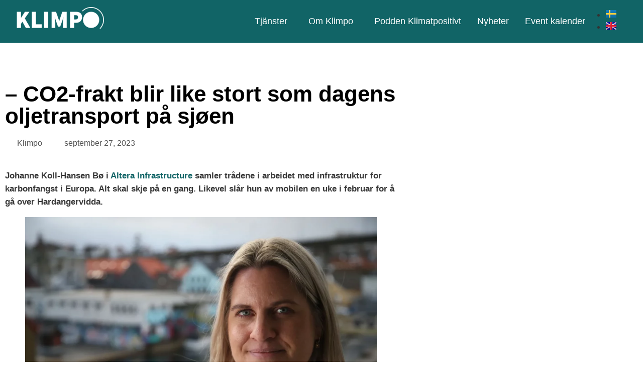

--- FILE ---
content_type: text/html; charset=UTF-8
request_url: https://www.klimpo.se/co2-frakt-blir-like-stort-som-dagens-oljetransport-pa-sjoen/
body_size: 18399
content:
<!doctype html>
<html lang="sv-SE">
<head>
	<meta charset="UTF-8">
	<meta name="viewport" content="width=device-width, initial-scale=1">
	<link rel="profile" href="https://gmpg.org/xfn/11">
	<meta name='robots' content='index, follow, max-image-preview:large, max-snippet:-1, max-video-preview:-1' />

	<!-- This site is optimized with the Yoast SEO plugin v26.8 - https://yoast.com/product/yoast-seo-wordpress/ -->
	<title>– CO2-frakt blir like stort som dagens oljetransport på sjøen - Klimpo</title>
	<meta name="description" content="Johanne Koll-Hansen Bø i Altera Infrastructure samler trådene i arbeidet med infrastruktur for karbonfangst i Europa." />
	<link rel="canonical" href="https://www.klimpo.se/co2-frakt-blir-like-stort-som-dagens-oljetransport-pa-sjoen/" />
	<meta property="og:locale" content="sv_SE" />
	<meta property="og:type" content="article" />
	<meta property="og:title" content="– CO2-frakt blir like stort som dagens oljetransport på sjøen - Klimpo" />
	<meta property="og:description" content="Johanne Koll-Hansen Bø i Altera Infrastructure samler trådene i arbeidet med infrastruktur for karbonfangst i Europa." />
	<meta property="og:url" content="https://www.klimpo.se/co2-frakt-blir-like-stort-som-dagens-oljetransport-pa-sjoen/" />
	<meta property="og:site_name" content="Klimpo" />
	<meta property="article:published_time" content="2023-09-27T09:30:45+00:00" />
	<meta property="article:modified_time" content="2023-09-27T09:30:46+00:00" />
	<meta property="og:image" content="https://usercontent.one/wp/www.klimpo.se/wp-content/uploads/2023/09/johannealtera5x.webp" />
	<meta property="og:image:width" content="1920" />
	<meta property="og:image:height" content="1280" />
	<meta property="og:image:type" content="image/webp" />
	<meta name="author" content="Klimpo" />
	<meta name="twitter:card" content="summary_large_image" />
	<meta name="twitter:label1" content="Skriven av" />
	<meta name="twitter:data1" content="Klimpo" />
	<meta name="twitter:label2" content="Beräknad lästid" />
	<meta name="twitter:data2" content="2 minuter" />
	<script type="application/ld+json" class="yoast-schema-graph">{"@context":"https://schema.org","@graph":[{"@type":"Article","@id":"https://www.klimpo.se/co2-frakt-blir-like-stort-som-dagens-oljetransport-pa-sjoen/#article","isPartOf":{"@id":"https://www.klimpo.se/co2-frakt-blir-like-stort-som-dagens-oljetransport-pa-sjoen/"},"author":{"name":"Klimpo","@id":"https://www.klimpo.se/#/schema/person/3863b7038846facec490b2ed3a16e9e4"},"headline":"– CO2-frakt blir like stort som dagens oljetransport på sjøen","datePublished":"2023-09-27T09:30:45+00:00","dateModified":"2023-09-27T09:30:46+00:00","mainEntityOfPage":{"@id":"https://www.klimpo.se/co2-frakt-blir-like-stort-som-dagens-oljetransport-pa-sjoen/"},"wordCount":243,"publisher":{"@id":"https://www.klimpo.se/#organization"},"image":{"@id":"https://www.klimpo.se/co2-frakt-blir-like-stort-som-dagens-oljetransport-pa-sjoen/#primaryimage"},"thumbnailUrl":"https://www.klimpo.se/wp-content/uploads/2023/09/johannealtera5x.webp","keywords":["#CCS","Altera","Altera Infrastructure","BioCCS","Johanne Koll-Hansen Bø","koldioxidinfångning","koldioxidlagring"],"articleSection":["Bio-CCS","CCS","CCUS","grön omställning","klimat","klimatomställning","Koldioxidinfångning","Koldioxiglagring","Kolsänkor","lagring","Logistik","Norge"],"inLanguage":"sv-SE"},{"@type":"WebPage","@id":"https://www.klimpo.se/co2-frakt-blir-like-stort-som-dagens-oljetransport-pa-sjoen/","url":"https://www.klimpo.se/co2-frakt-blir-like-stort-som-dagens-oljetransport-pa-sjoen/","name":"– CO2-frakt blir like stort som dagens oljetransport på sjøen - Klimpo","isPartOf":{"@id":"https://www.klimpo.se/#website"},"primaryImageOfPage":{"@id":"https://www.klimpo.se/co2-frakt-blir-like-stort-som-dagens-oljetransport-pa-sjoen/#primaryimage"},"image":{"@id":"https://www.klimpo.se/co2-frakt-blir-like-stort-som-dagens-oljetransport-pa-sjoen/#primaryimage"},"thumbnailUrl":"https://www.klimpo.se/wp-content/uploads/2023/09/johannealtera5x.webp","datePublished":"2023-09-27T09:30:45+00:00","dateModified":"2023-09-27T09:30:46+00:00","description":"Johanne Koll-Hansen Bø i Altera Infrastructure samler trådene i arbeidet med infrastruktur for karbonfangst i Europa.","breadcrumb":{"@id":"https://www.klimpo.se/co2-frakt-blir-like-stort-som-dagens-oljetransport-pa-sjoen/#breadcrumb"},"inLanguage":"sv-SE","potentialAction":[{"@type":"ReadAction","target":["https://www.klimpo.se/co2-frakt-blir-like-stort-som-dagens-oljetransport-pa-sjoen/"]}]},{"@type":"ImageObject","inLanguage":"sv-SE","@id":"https://www.klimpo.se/co2-frakt-blir-like-stort-som-dagens-oljetransport-pa-sjoen/#primaryimage","url":"https://www.klimpo.se/wp-content/uploads/2023/09/johannealtera5x.webp","contentUrl":"https://www.klimpo.se/wp-content/uploads/2023/09/johannealtera5x.webp","width":1920,"height":1280,"caption":"Johanne Koll-Hansen Bø"},{"@type":"BreadcrumbList","@id":"https://www.klimpo.se/co2-frakt-blir-like-stort-som-dagens-oljetransport-pa-sjoen/#breadcrumb","itemListElement":[{"@type":"ListItem","position":1,"name":"Hem","item":"https://www.klimpo.se/"},{"@type":"ListItem","position":2,"name":"– CO2-frakt blir like stort som dagens oljetransport på sjøen"}]},{"@type":"WebSite","@id":"https://www.klimpo.se/#website","url":"https://www.klimpo.se/","name":"Klimpo","description":"","publisher":{"@id":"https://www.klimpo.se/#organization"},"potentialAction":[{"@type":"SearchAction","target":{"@type":"EntryPoint","urlTemplate":"https://www.klimpo.se/?s={search_term_string}"},"query-input":{"@type":"PropertyValueSpecification","valueRequired":true,"valueName":"search_term_string"}}],"inLanguage":"sv-SE"},{"@type":"Organization","@id":"https://www.klimpo.se/#organization","name":"Klimpo","url":"https://www.klimpo.se/","logo":{"@type":"ImageObject","inLanguage":"sv-SE","@id":"https://www.klimpo.se/#/schema/logo/image/","url":"https://www.klimpo.se/wp-content/uploads/2021/04/Untitled.png","contentUrl":"https://www.klimpo.se/wp-content/uploads/2021/04/Untitled.png","width":300,"height":95,"caption":"Klimpo"},"image":{"@id":"https://www.klimpo.se/#/schema/logo/image/"}},{"@type":"Person","@id":"https://www.klimpo.se/#/schema/person/3863b7038846facec490b2ed3a16e9e4","name":"Klimpo","url":"https://www.klimpo.se/author/malin-fredrikssonklimpo-se/"}]}</script>
	<!-- / Yoast SEO plugin. -->


<link rel='dns-prefetch' href='//usercontent.one' />

<link href='//usercontent.one' rel='preconnect' />
<link rel="alternate" type="application/rss+xml" title="Klimpo &raquo; Webbflöde" href="https://www.klimpo.se/feed/" />
<link rel="alternate" type="application/rss+xml" title="Klimpo &raquo; Kommentarsflöde" href="https://www.klimpo.se/comments/feed/" />
<link rel="alternate" title="oEmbed (JSON)" type="application/json+oembed" href="https://www.klimpo.se/wp-json/oembed/1.0/embed?url=https%3A%2F%2Fwww.klimpo.se%2Fco2-frakt-blir-like-stort-som-dagens-oljetransport-pa-sjoen%2F" />
<link rel="alternate" title="oEmbed (XML)" type="text/xml+oembed" href="https://www.klimpo.se/wp-json/oembed/1.0/embed?url=https%3A%2F%2Fwww.klimpo.se%2Fco2-frakt-blir-like-stort-som-dagens-oljetransport-pa-sjoen%2F&#038;format=xml" />
<style id='wp-img-auto-sizes-contain-inline-css'>
img:is([sizes=auto i],[sizes^="auto," i]){contain-intrinsic-size:3000px 1500px}
/*# sourceURL=wp-img-auto-sizes-contain-inline-css */
</style>
<style id='wp-emoji-styles-inline-css'>

	img.wp-smiley, img.emoji {
		display: inline !important;
		border: none !important;
		box-shadow: none !important;
		height: 1em !important;
		width: 1em !important;
		margin: 0 0.07em !important;
		vertical-align: -0.1em !important;
		background: none !important;
		padding: 0 !important;
	}
/*# sourceURL=wp-emoji-styles-inline-css */
</style>
<link rel='stylesheet' id='wp-block-library-css' href='https://www.klimpo.se/wp-includes/css/dist/block-library/style.min.css?ver=6.9' media='all' />
<link data-minify="1" rel='stylesheet' id='jet-engine-frontend-css' href='https://usercontent.one/wp/www.klimpo.se/wp-content/cache/min/1/wp-content/plugins/jet-engine/assets/css/frontend.css?ver=1769770685' media='all' />
<style id='global-styles-inline-css'>
:root{--wp--preset--aspect-ratio--square: 1;--wp--preset--aspect-ratio--4-3: 4/3;--wp--preset--aspect-ratio--3-4: 3/4;--wp--preset--aspect-ratio--3-2: 3/2;--wp--preset--aspect-ratio--2-3: 2/3;--wp--preset--aspect-ratio--16-9: 16/9;--wp--preset--aspect-ratio--9-16: 9/16;--wp--preset--color--black: #000000;--wp--preset--color--cyan-bluish-gray: #abb8c3;--wp--preset--color--white: #ffffff;--wp--preset--color--pale-pink: #f78da7;--wp--preset--color--vivid-red: #cf2e2e;--wp--preset--color--luminous-vivid-orange: #ff6900;--wp--preset--color--luminous-vivid-amber: #fcb900;--wp--preset--color--light-green-cyan: #7bdcb5;--wp--preset--color--vivid-green-cyan: #00d084;--wp--preset--color--pale-cyan-blue: #8ed1fc;--wp--preset--color--vivid-cyan-blue: #0693e3;--wp--preset--color--vivid-purple: #9b51e0;--wp--preset--gradient--vivid-cyan-blue-to-vivid-purple: linear-gradient(135deg,rgb(6,147,227) 0%,rgb(155,81,224) 100%);--wp--preset--gradient--light-green-cyan-to-vivid-green-cyan: linear-gradient(135deg,rgb(122,220,180) 0%,rgb(0,208,130) 100%);--wp--preset--gradient--luminous-vivid-amber-to-luminous-vivid-orange: linear-gradient(135deg,rgb(252,185,0) 0%,rgb(255,105,0) 100%);--wp--preset--gradient--luminous-vivid-orange-to-vivid-red: linear-gradient(135deg,rgb(255,105,0) 0%,rgb(207,46,46) 100%);--wp--preset--gradient--very-light-gray-to-cyan-bluish-gray: linear-gradient(135deg,rgb(238,238,238) 0%,rgb(169,184,195) 100%);--wp--preset--gradient--cool-to-warm-spectrum: linear-gradient(135deg,rgb(74,234,220) 0%,rgb(151,120,209) 20%,rgb(207,42,186) 40%,rgb(238,44,130) 60%,rgb(251,105,98) 80%,rgb(254,248,76) 100%);--wp--preset--gradient--blush-light-purple: linear-gradient(135deg,rgb(255,206,236) 0%,rgb(152,150,240) 100%);--wp--preset--gradient--blush-bordeaux: linear-gradient(135deg,rgb(254,205,165) 0%,rgb(254,45,45) 50%,rgb(107,0,62) 100%);--wp--preset--gradient--luminous-dusk: linear-gradient(135deg,rgb(255,203,112) 0%,rgb(199,81,192) 50%,rgb(65,88,208) 100%);--wp--preset--gradient--pale-ocean: linear-gradient(135deg,rgb(255,245,203) 0%,rgb(182,227,212) 50%,rgb(51,167,181) 100%);--wp--preset--gradient--electric-grass: linear-gradient(135deg,rgb(202,248,128) 0%,rgb(113,206,126) 100%);--wp--preset--gradient--midnight: linear-gradient(135deg,rgb(2,3,129) 0%,rgb(40,116,252) 100%);--wp--preset--font-size--small: 13px;--wp--preset--font-size--medium: 20px;--wp--preset--font-size--large: 36px;--wp--preset--font-size--x-large: 42px;--wp--preset--spacing--20: 0.44rem;--wp--preset--spacing--30: 0.67rem;--wp--preset--spacing--40: 1rem;--wp--preset--spacing--50: 1.5rem;--wp--preset--spacing--60: 2.25rem;--wp--preset--spacing--70: 3.38rem;--wp--preset--spacing--80: 5.06rem;--wp--preset--shadow--natural: 6px 6px 9px rgba(0, 0, 0, 0.2);--wp--preset--shadow--deep: 12px 12px 50px rgba(0, 0, 0, 0.4);--wp--preset--shadow--sharp: 6px 6px 0px rgba(0, 0, 0, 0.2);--wp--preset--shadow--outlined: 6px 6px 0px -3px rgb(255, 255, 255), 6px 6px rgb(0, 0, 0);--wp--preset--shadow--crisp: 6px 6px 0px rgb(0, 0, 0);}:root { --wp--style--global--content-size: 800px;--wp--style--global--wide-size: 1200px; }:where(body) { margin: 0; }.wp-site-blocks > .alignleft { float: left; margin-right: 2em; }.wp-site-blocks > .alignright { float: right; margin-left: 2em; }.wp-site-blocks > .aligncenter { justify-content: center; margin-left: auto; margin-right: auto; }:where(.wp-site-blocks) > * { margin-block-start: 24px; margin-block-end: 0; }:where(.wp-site-blocks) > :first-child { margin-block-start: 0; }:where(.wp-site-blocks) > :last-child { margin-block-end: 0; }:root { --wp--style--block-gap: 24px; }:root :where(.is-layout-flow) > :first-child{margin-block-start: 0;}:root :where(.is-layout-flow) > :last-child{margin-block-end: 0;}:root :where(.is-layout-flow) > *{margin-block-start: 24px;margin-block-end: 0;}:root :where(.is-layout-constrained) > :first-child{margin-block-start: 0;}:root :where(.is-layout-constrained) > :last-child{margin-block-end: 0;}:root :where(.is-layout-constrained) > *{margin-block-start: 24px;margin-block-end: 0;}:root :where(.is-layout-flex){gap: 24px;}:root :where(.is-layout-grid){gap: 24px;}.is-layout-flow > .alignleft{float: left;margin-inline-start: 0;margin-inline-end: 2em;}.is-layout-flow > .alignright{float: right;margin-inline-start: 2em;margin-inline-end: 0;}.is-layout-flow > .aligncenter{margin-left: auto !important;margin-right: auto !important;}.is-layout-constrained > .alignleft{float: left;margin-inline-start: 0;margin-inline-end: 2em;}.is-layout-constrained > .alignright{float: right;margin-inline-start: 2em;margin-inline-end: 0;}.is-layout-constrained > .aligncenter{margin-left: auto !important;margin-right: auto !important;}.is-layout-constrained > :where(:not(.alignleft):not(.alignright):not(.alignfull)){max-width: var(--wp--style--global--content-size);margin-left: auto !important;margin-right: auto !important;}.is-layout-constrained > .alignwide{max-width: var(--wp--style--global--wide-size);}body .is-layout-flex{display: flex;}.is-layout-flex{flex-wrap: wrap;align-items: center;}.is-layout-flex > :is(*, div){margin: 0;}body .is-layout-grid{display: grid;}.is-layout-grid > :is(*, div){margin: 0;}body{padding-top: 0px;padding-right: 0px;padding-bottom: 0px;padding-left: 0px;}a:where(:not(.wp-element-button)){text-decoration: underline;}:root :where(.wp-element-button, .wp-block-button__link){background-color: #32373c;border-width: 0;color: #fff;font-family: inherit;font-size: inherit;font-style: inherit;font-weight: inherit;letter-spacing: inherit;line-height: inherit;padding-top: calc(0.667em + 2px);padding-right: calc(1.333em + 2px);padding-bottom: calc(0.667em + 2px);padding-left: calc(1.333em + 2px);text-decoration: none;text-transform: inherit;}.has-black-color{color: var(--wp--preset--color--black) !important;}.has-cyan-bluish-gray-color{color: var(--wp--preset--color--cyan-bluish-gray) !important;}.has-white-color{color: var(--wp--preset--color--white) !important;}.has-pale-pink-color{color: var(--wp--preset--color--pale-pink) !important;}.has-vivid-red-color{color: var(--wp--preset--color--vivid-red) !important;}.has-luminous-vivid-orange-color{color: var(--wp--preset--color--luminous-vivid-orange) !important;}.has-luminous-vivid-amber-color{color: var(--wp--preset--color--luminous-vivid-amber) !important;}.has-light-green-cyan-color{color: var(--wp--preset--color--light-green-cyan) !important;}.has-vivid-green-cyan-color{color: var(--wp--preset--color--vivid-green-cyan) !important;}.has-pale-cyan-blue-color{color: var(--wp--preset--color--pale-cyan-blue) !important;}.has-vivid-cyan-blue-color{color: var(--wp--preset--color--vivid-cyan-blue) !important;}.has-vivid-purple-color{color: var(--wp--preset--color--vivid-purple) !important;}.has-black-background-color{background-color: var(--wp--preset--color--black) !important;}.has-cyan-bluish-gray-background-color{background-color: var(--wp--preset--color--cyan-bluish-gray) !important;}.has-white-background-color{background-color: var(--wp--preset--color--white) !important;}.has-pale-pink-background-color{background-color: var(--wp--preset--color--pale-pink) !important;}.has-vivid-red-background-color{background-color: var(--wp--preset--color--vivid-red) !important;}.has-luminous-vivid-orange-background-color{background-color: var(--wp--preset--color--luminous-vivid-orange) !important;}.has-luminous-vivid-amber-background-color{background-color: var(--wp--preset--color--luminous-vivid-amber) !important;}.has-light-green-cyan-background-color{background-color: var(--wp--preset--color--light-green-cyan) !important;}.has-vivid-green-cyan-background-color{background-color: var(--wp--preset--color--vivid-green-cyan) !important;}.has-pale-cyan-blue-background-color{background-color: var(--wp--preset--color--pale-cyan-blue) !important;}.has-vivid-cyan-blue-background-color{background-color: var(--wp--preset--color--vivid-cyan-blue) !important;}.has-vivid-purple-background-color{background-color: var(--wp--preset--color--vivid-purple) !important;}.has-black-border-color{border-color: var(--wp--preset--color--black) !important;}.has-cyan-bluish-gray-border-color{border-color: var(--wp--preset--color--cyan-bluish-gray) !important;}.has-white-border-color{border-color: var(--wp--preset--color--white) !important;}.has-pale-pink-border-color{border-color: var(--wp--preset--color--pale-pink) !important;}.has-vivid-red-border-color{border-color: var(--wp--preset--color--vivid-red) !important;}.has-luminous-vivid-orange-border-color{border-color: var(--wp--preset--color--luminous-vivid-orange) !important;}.has-luminous-vivid-amber-border-color{border-color: var(--wp--preset--color--luminous-vivid-amber) !important;}.has-light-green-cyan-border-color{border-color: var(--wp--preset--color--light-green-cyan) !important;}.has-vivid-green-cyan-border-color{border-color: var(--wp--preset--color--vivid-green-cyan) !important;}.has-pale-cyan-blue-border-color{border-color: var(--wp--preset--color--pale-cyan-blue) !important;}.has-vivid-cyan-blue-border-color{border-color: var(--wp--preset--color--vivid-cyan-blue) !important;}.has-vivid-purple-border-color{border-color: var(--wp--preset--color--vivid-purple) !important;}.has-vivid-cyan-blue-to-vivid-purple-gradient-background{background: var(--wp--preset--gradient--vivid-cyan-blue-to-vivid-purple) !important;}.has-light-green-cyan-to-vivid-green-cyan-gradient-background{background: var(--wp--preset--gradient--light-green-cyan-to-vivid-green-cyan) !important;}.has-luminous-vivid-amber-to-luminous-vivid-orange-gradient-background{background: var(--wp--preset--gradient--luminous-vivid-amber-to-luminous-vivid-orange) !important;}.has-luminous-vivid-orange-to-vivid-red-gradient-background{background: var(--wp--preset--gradient--luminous-vivid-orange-to-vivid-red) !important;}.has-very-light-gray-to-cyan-bluish-gray-gradient-background{background: var(--wp--preset--gradient--very-light-gray-to-cyan-bluish-gray) !important;}.has-cool-to-warm-spectrum-gradient-background{background: var(--wp--preset--gradient--cool-to-warm-spectrum) !important;}.has-blush-light-purple-gradient-background{background: var(--wp--preset--gradient--blush-light-purple) !important;}.has-blush-bordeaux-gradient-background{background: var(--wp--preset--gradient--blush-bordeaux) !important;}.has-luminous-dusk-gradient-background{background: var(--wp--preset--gradient--luminous-dusk) !important;}.has-pale-ocean-gradient-background{background: var(--wp--preset--gradient--pale-ocean) !important;}.has-electric-grass-gradient-background{background: var(--wp--preset--gradient--electric-grass) !important;}.has-midnight-gradient-background{background: var(--wp--preset--gradient--midnight) !important;}.has-small-font-size{font-size: var(--wp--preset--font-size--small) !important;}.has-medium-font-size{font-size: var(--wp--preset--font-size--medium) !important;}.has-large-font-size{font-size: var(--wp--preset--font-size--large) !important;}.has-x-large-font-size{font-size: var(--wp--preset--font-size--x-large) !important;}
:root :where(.wp-block-pullquote){font-size: 1.5em;line-height: 1.6;}
/*# sourceURL=global-styles-inline-css */
</style>
<link data-minify="1" rel='stylesheet' id='hello-elementor-css' href='https://usercontent.one/wp/www.klimpo.se/wp-content/cache/min/1/wp-content/themes/hello-elementor/assets/css/reset.css?ver=1769770685' media='all' />
<link data-minify="1" rel='stylesheet' id='hello-elementor-theme-style-css' href='https://usercontent.one/wp/www.klimpo.se/wp-content/cache/min/1/wp-content/themes/hello-elementor/assets/css/theme.css?ver=1769770685' media='all' />
<link data-minify="1" rel='stylesheet' id='hello-elementor-header-footer-css' href='https://usercontent.one/wp/www.klimpo.se/wp-content/cache/min/1/wp-content/themes/hello-elementor/assets/css/header-footer.css?ver=1769770685' media='all' />
<link rel='stylesheet' id='elementor-frontend-css' href='https://usercontent.one/wp/www.klimpo.se/wp-content/uploads/elementor/css/custom-frontend.min.css?ver=1769770661' media='all' />
<link rel='stylesheet' id='widget-image-css' href='https://usercontent.one/wp/www.klimpo.se/wp-content/plugins/elementor/assets/css/widget-image.min.css?ver=3.34.4' media='all' />
<link rel='stylesheet' id='widget-nav-menu-css' href='https://usercontent.one/wp/www.klimpo.se/wp-content/uploads/elementor/css/custom-pro-widget-nav-menu.min.css?ver=1769770661' media='all' />
<link rel='stylesheet' id='widget-heading-css' href='https://usercontent.one/wp/www.klimpo.se/wp-content/plugins/elementor/assets/css/widget-heading.min.css?ver=3.34.4' media='all' />
<link rel='stylesheet' id='widget-social-icons-css' href='https://usercontent.one/wp/www.klimpo.se/wp-content/plugins/elementor/assets/css/widget-social-icons.min.css?ver=3.34.4' media='all' />
<link rel='stylesheet' id='e-apple-webkit-css' href='https://usercontent.one/wp/www.klimpo.se/wp-content/uploads/elementor/css/custom-apple-webkit.min.css?ver=1769770661' media='all' />
<link rel='stylesheet' id='widget-icon-list-css' href='https://usercontent.one/wp/www.klimpo.se/wp-content/uploads/elementor/css/custom-widget-icon-list.min.css?ver=1769770661' media='all' />
<link rel='stylesheet' id='widget-spacer-css' href='https://usercontent.one/wp/www.klimpo.se/wp-content/plugins/elementor/assets/css/widget-spacer.min.css?ver=3.34.4' media='all' />
<link rel='stylesheet' id='widget-post-info-css' href='https://usercontent.one/wp/www.klimpo.se/wp-content/plugins/elementor-pro/assets/css/widget-post-info.min.css?ver=3.29.2' media='all' />
<link rel='stylesheet' id='elementor-icons-shared-0-css' href='https://usercontent.one/wp/www.klimpo.se/wp-content/plugins/elementor/assets/lib/font-awesome/css/fontawesome.min.css?ver=5.15.3' media='all' />
<link data-minify="1" rel='stylesheet' id='elementor-icons-fa-regular-css' href='https://usercontent.one/wp/www.klimpo.se/wp-content/cache/min/1/wp-content/plugins/elementor/assets/lib/font-awesome/css/regular.min.css?ver=1769770691' media='all' />
<link data-minify="1" rel='stylesheet' id='elementor-icons-fa-solid-css' href='https://usercontent.one/wp/www.klimpo.se/wp-content/cache/min/1/wp-content/plugins/elementor/assets/lib/font-awesome/css/solid.min.css?ver=1769770685' media='all' />
<link rel='stylesheet' id='widget-divider-css' href='https://usercontent.one/wp/www.klimpo.se/wp-content/plugins/elementor/assets/css/widget-divider.min.css?ver=3.34.4' media='all' />
<link rel='stylesheet' id='widget-posts-css' href='https://usercontent.one/wp/www.klimpo.se/wp-content/plugins/elementor-pro/assets/css/widget-posts.min.css?ver=3.29.2' media='all' />
<link data-minify="1" rel='stylesheet' id='elementor-icons-css' href='https://usercontent.one/wp/www.klimpo.se/wp-content/cache/min/1/wp-content/plugins/elementor/assets/lib/eicons/css/elementor-icons.min.css?ver=1769770685' media='all' />
<link data-minify="1" rel='stylesheet' id='elementor-post-9-css' href='https://usercontent.one/wp/www.klimpo.se/wp-content/cache/min/1/wp-content/uploads/elementor/css/post-9.css?ver=1769770685' media='all' />
<link rel='stylesheet' id='cpel-language-switcher-css' href='https://usercontent.one/wp/www.klimpo.se/wp-content/plugins/connect-polylang-elementor/assets/css/language-switcher.min.css?ver=2.4.5' media='all' />
<link data-minify="1" rel='stylesheet' id='elementor-post-1355-css' href='https://usercontent.one/wp/www.klimpo.se/wp-content/cache/min/1/wp-content/uploads/elementor/css/post-1355.css?ver=1769770685' media='all' />
<link data-minify="1" rel='stylesheet' id='elementor-post-310-css' href='https://usercontent.one/wp/www.klimpo.se/wp-content/cache/min/1/wp-content/uploads/elementor/css/post-310.css?ver=1769770685' media='all' />
<link data-minify="1" rel='stylesheet' id='elementor-post-569-css' href='https://usercontent.one/wp/www.klimpo.se/wp-content/cache/min/1/wp-content/uploads/elementor/css/post-569.css?ver=1769770691' media='all' />
<link data-minify="1" rel='stylesheet' id='elementor-icons-fa-brands-css' href='https://usercontent.one/wp/www.klimpo.se/wp-content/cache/min/1/wp-content/plugins/elementor/assets/lib/font-awesome/css/brands.min.css?ver=1769770685' media='all' />
<script src="https://www.klimpo.se/wp-includes/js/jquery/jquery.min.js?ver=3.7.1" id="jquery-core-js" data-rocket-defer defer></script>

<link rel="https://api.w.org/" href="https://www.klimpo.se/wp-json/" /><link rel="alternate" title="JSON" type="application/json" href="https://www.klimpo.se/wp-json/wp/v2/posts/10015" /><link rel="EditURI" type="application/rsd+xml" title="RSD" href="https://www.klimpo.se/xmlrpc.php?rsd" />
<meta name="generator" content="WordPress 6.9" />
<link rel='shortlink' href='https://www.klimpo.se/?p=10015' />
<style>[class*=" icon-oc-"],[class^=icon-oc-]{speak:none;font-style:normal;font-weight:400;font-variant:normal;text-transform:none;line-height:1;-webkit-font-smoothing:antialiased;-moz-osx-font-smoothing:grayscale}.icon-oc-one-com-white-32px-fill:before{content:"901"}.icon-oc-one-com:before{content:"900"}#one-com-icon,.toplevel_page_onecom-wp .wp-menu-image{speak:none;display:flex;align-items:center;justify-content:center;text-transform:none;line-height:1;-webkit-font-smoothing:antialiased;-moz-osx-font-smoothing:grayscale}.onecom-wp-admin-bar-item>a,.toplevel_page_onecom-wp>.wp-menu-name{font-size:16px;font-weight:400;line-height:1}.toplevel_page_onecom-wp>.wp-menu-name img{width:69px;height:9px;}.wp-submenu-wrap.wp-submenu>.wp-submenu-head>img{width:88px;height:auto}.onecom-wp-admin-bar-item>a img{height:7px!important}.onecom-wp-admin-bar-item>a img,.toplevel_page_onecom-wp>.wp-menu-name img{opacity:.8}.onecom-wp-admin-bar-item.hover>a img,.toplevel_page_onecom-wp.wp-has-current-submenu>.wp-menu-name img,li.opensub>a.toplevel_page_onecom-wp>.wp-menu-name img{opacity:1}#one-com-icon:before,.onecom-wp-admin-bar-item>a:before,.toplevel_page_onecom-wp>.wp-menu-image:before{content:'';position:static!important;background-color:rgba(240,245,250,.4);border-radius:102px;width:18px;height:18px;padding:0!important}.onecom-wp-admin-bar-item>a:before{width:14px;height:14px}.onecom-wp-admin-bar-item.hover>a:before,.toplevel_page_onecom-wp.opensub>a>.wp-menu-image:before,.toplevel_page_onecom-wp.wp-has-current-submenu>.wp-menu-image:before{background-color:#76b82a}.onecom-wp-admin-bar-item>a{display:inline-flex!important;align-items:center;justify-content:center}#one-com-logo-wrapper{font-size:4em}#one-com-icon{vertical-align:middle}.imagify-welcome{display:none !important;}</style><meta name="generator" content="Elementor 3.34.4; features: additional_custom_breakpoints; settings: css_print_method-external, google_font-enabled, font_display-auto">
			<style>
				.e-con.e-parent:nth-of-type(n+4):not(.e-lazyloaded):not(.e-no-lazyload),
				.e-con.e-parent:nth-of-type(n+4):not(.e-lazyloaded):not(.e-no-lazyload) * {
					background-image: none !important;
				}
				@media screen and (max-height: 1024px) {
					.e-con.e-parent:nth-of-type(n+3):not(.e-lazyloaded):not(.e-no-lazyload),
					.e-con.e-parent:nth-of-type(n+3):not(.e-lazyloaded):not(.e-no-lazyload) * {
						background-image: none !important;
					}
				}
				@media screen and (max-height: 640px) {
					.e-con.e-parent:nth-of-type(n+2):not(.e-lazyloaded):not(.e-no-lazyload),
					.e-con.e-parent:nth-of-type(n+2):not(.e-lazyloaded):not(.e-no-lazyload) * {
						background-image: none !important;
					}
				}
			</style>
			<link rel="icon" href="https://usercontent.one/wp/www.klimpo.se/wp-content/uploads/2021/04/favicon-1.png" sizes="32x32" />
<link rel="icon" href="https://usercontent.one/wp/www.klimpo.se/wp-content/uploads/2021/04/favicon-1.png" sizes="192x192" />
<link rel="apple-touch-icon" href="https://usercontent.one/wp/www.klimpo.se/wp-content/uploads/2021/04/favicon-1.png" />
<meta name="msapplication-TileImage" content="https://usercontent.one/wp/www.klimpo.se/wp-content/uploads/2021/04/favicon-1.png" />
<noscript><style id="rocket-lazyload-nojs-css">.rll-youtube-player, [data-lazy-src]{display:none !important;}</style></noscript><meta name="generator" content="WP Rocket 3.17.3.1" data-wpr-features="wpr_defer_js wpr_minify_concatenate_js wpr_lazyload_images wpr_minify_css wpr_cdn wpr_desktop wpr_preload_links" /></head>
<body data-rsssl=1 class="wp-singular post-template-default single single-post postid-10015 single-format-standard wp-custom-logo wp-embed-responsive wp-theme-hello-elementor hello-elementor-default elementor-default elementor-kit-9 elementor-page-569">


<a class="skip-link screen-reader-text" href="#content">Hoppa till innehåll</a>

		<div data-rocket-location-hash="1be3038e10bbc521e66e94cd10561bb3" data-elementor-type="header" data-elementor-id="1355" class="elementor elementor-1355 elementor-location-header" data-elementor-post-type="elementor_library">
					<section class="elementor-section elementor-top-section elementor-element elementor-element-2671f37b elementor-section-full_width elementor-section-content-space-between elementor-section-height-default elementor-section-height-default" data-id="2671f37b" data-element_type="section" data-settings="{&quot;background_background&quot;:&quot;classic&quot;}">
						<div data-rocket-location-hash="82f6c6a00e9a86a2eaa3cc6e8d136714" class="elementor-container elementor-column-gap-default">
					<div class="elementor-column elementor-col-100 elementor-top-column elementor-element elementor-element-16a75012" data-id="16a75012" data-element_type="column">
			<div class="elementor-widget-wrap elementor-element-populated">
						<section class="elementor-section elementor-inner-section elementor-element elementor-element-17fe5a23 elementor-section-full_width elementor-section-height-default elementor-section-height-default" data-id="17fe5a23" data-element_type="section" data-settings="{&quot;background_background&quot;:&quot;classic&quot;}">
						<div data-rocket-location-hash="eac155a3892479f449c75ed842fd7612" class="elementor-container elementor-column-gap-default">
					<div class="elementor-column elementor-col-33 elementor-inner-column elementor-element elementor-element-452c13c1" data-id="452c13c1" data-element_type="column">
			<div class="elementor-widget-wrap elementor-element-populated">
						<div class="elementor-element elementor-element-2221133 elementor-widget elementor-widget-theme-site-logo elementor-widget-image" data-id="2221133" data-element_type="widget" data-widget_type="theme-site-logo.default">
				<div class="elementor-widget-container">
											<a href="https://www.klimpo.se">
			<img width="300" height="95" src="data:image/svg+xml,%3Csvg%20xmlns='http://www.w3.org/2000/svg'%20viewBox='0%200%20300%2095'%3E%3C/svg%3E" class="attachment-full size-full wp-image-3896" alt="" data-lazy-src="https://usercontent.one/wp/www.klimpo.se/wp-content/uploads/2021/04/Untitled.png" /><noscript><img width="300" height="95" src="https://usercontent.one/wp/www.klimpo.se/wp-content/uploads/2021/04/Untitled.png" class="attachment-full size-full wp-image-3896" alt="" /></noscript>				</a>
											</div>
				</div>
					</div>
		</div>
				<div class="elementor-column elementor-col-33 elementor-inner-column elementor-element elementor-element-638a7c7d" data-id="638a7c7d" data-element_type="column">
			<div class="elementor-widget-wrap elementor-element-populated">
						<div class="elementor-element elementor-element-fcdf3a7 elementor-nav-menu__align-end elementor-nav-menu--stretch elementor-nav-menu__text-align-center elementor-nav-menu--dropdown-tablet elementor-nav-menu--toggle elementor-nav-menu--burger elementor-widget elementor-widget-nav-menu" data-id="fcdf3a7" data-element_type="widget" data-settings="{&quot;full_width&quot;:&quot;stretch&quot;,&quot;layout&quot;:&quot;horizontal&quot;,&quot;submenu_icon&quot;:{&quot;value&quot;:&quot;&lt;i class=\&quot;fas fa-caret-down\&quot;&gt;&lt;\/i&gt;&quot;,&quot;library&quot;:&quot;fa-solid&quot;},&quot;toggle&quot;:&quot;burger&quot;}" data-widget_type="nav-menu.default">
				<div class="elementor-widget-container">
								<nav aria-label="Meny" class="elementor-nav-menu--main elementor-nav-menu__container elementor-nav-menu--layout-horizontal e--pointer-underline e--animation-fade">
				<ul id="menu-1-fcdf3a7" class="elementor-nav-menu"><li class="menu-item menu-item-type-post_type menu-item-object-page menu-item-has-children menu-item-4141"><a href="https://www.klimpo.se/tjanster/" class="elementor-item">Tjänster</a>
<ul class="sub-menu elementor-nav-menu--dropdown">
	<li class="menu-item menu-item-type-post_type menu-item-object-page menu-item-4145"><a href="https://www.klimpo.se/projektledning/" class="elementor-sub-item">Projektledning</a></li>
	<li class="menu-item menu-item-type-post_type menu-item-object-page menu-item-4142"><a href="https://www.klimpo.se/foredrag/" class="elementor-sub-item">Föredrag</a></li>
	<li class="menu-item menu-item-type-post_type menu-item-object-page menu-item-4143"><a href="https://www.klimpo.se/ideverkstad/" class="elementor-sub-item">Idéverkstad</a></li>
</ul>
</li>
<li class="menu-item menu-item-type-custom menu-item-object-custom menu-item-has-children menu-item-4931"><a href="#" class="elementor-item elementor-item-anchor">Om Klimpo</a>
<ul class="sub-menu elementor-nav-menu--dropdown">
	<li class="menu-item menu-item-type-post_type menu-item-object-page menu-item-4147"><a href="https://www.klimpo.se/om-klimpo/" class="elementor-sub-item">Om Klimpo</a></li>
	<li class="menu-item menu-item-type-post_type menu-item-object-page menu-item-8680"><a href="https://www.klimpo.se/abonnemang/" class="elementor-sub-item">Abonnemang</a></li>
	<li class="menu-item menu-item-type-post_type menu-item-object-page menu-item-has-children menu-item-8378"><a href="https://www.klimpo.se/natverk/" class="elementor-sub-item">Nätverk</a>
	<ul class="sub-menu elementor-nav-menu--dropdown">
		<li class="menu-item menu-item-type-post_type menu-item-object-page menu-item-10691"><a href="https://www.klimpo.se/beccs/" class="elementor-sub-item">BioCCUS</a></li>
		<li class="menu-item menu-item-type-post_type menu-item-object-page menu-item-10854"><a href="https://www.klimpo.se/biokol-2/" class="elementor-sub-item">Biokol</a></li>
		<li class="menu-item menu-item-type-post_type menu-item-object-page menu-item-8379"><a href="https://www.klimpo.se/natverk/klimatkvinnor/" class="elementor-sub-item">Klimatkvinnor</a></li>
	</ul>
</li>
	<li class="menu-item menu-item-type-post_type menu-item-object-page menu-item-has-children menu-item-9763"><a href="https://www.klimpo.se/projekt/" class="elementor-sub-item">Projekt</a>
	<ul class="sub-menu elementor-nav-menu--dropdown">
		<li class="menu-item menu-item-type-post_type menu-item-object-page menu-item-12401"><a href="https://www.klimpo.se/etablering-av-en-trovardig-nordisk-cdr-marknad-utmaningar-och-mojligheter/" class="elementor-sub-item">Etablering av en trovärdig Nordisk CDR-marknad</a></li>
		<li class="menu-item menu-item-type-post_type menu-item-object-page menu-item-11372"><a href="https://www.klimpo.se/referensprojekt-bio-ccs-pa-vastkusten-i-halmstad/" class="elementor-sub-item">BioCCS på västkusten i Halmstad</a></li>
		<li class="menu-item menu-item-type-post_type menu-item-object-page menu-item-11810"><a href="https://www.klimpo.se/a-passive-dac-system-using-alkaline-by-products/" class="elementor-sub-item">A passive-dac system using alkaline by-products</a></li>
		<li class="menu-item menu-item-type-post_type menu-item-object-page menu-item-11390"><a href="https://www.klimpo.se/referensprojekt-bio-ccs-i-ett-vaxande-jonkoping/" class="elementor-sub-item">BioCCS i ett växande Jönköping</a></li>
		<li class="menu-item menu-item-type-post_type menu-item-object-page menu-item-11399"><a href="https://www.klimpo.se/referensprojekt-klimatpositiv-fjarrvarme-med-beccs/" class="elementor-sub-item">Klimatpositiv fjärrvärme med BECCS​</a></li>
		<li class="menu-item menu-item-type-post_type menu-item-object-page menu-item-11411"><a href="https://www.klimpo.se/referensprojekt-beccs-som-storsta-kolsanka-i-mariestad/" class="elementor-sub-item">BECCS som största kolsänka i Mariestad​</a></li>
		<li class="menu-item menu-item-type-post_type menu-item-object-page menu-item-11414"><a href="https://www.klimpo.se/referensprojekt-bio-ccs-i-det-smarta-energisystemet-i-falun/" class="elementor-sub-item">BioCCS i det smarta energisystemet i Falun</a></li>
		<li class="menu-item menu-item-type-post_type menu-item-object-page menu-item-11325"><a href="https://www.klimpo.se/vagen-till-den-forsta-fullskaliga-anlaggningen-for-bio-ccs-i-hamnnara-tierp/" class="elementor-sub-item">Vägen till den första fullskaliga anläggningen för BioCCS i hamnnära Tierp​</a></li>
		<li class="menu-item menu-item-type-post_type menu-item-object-page menu-item-11355"><a href="https://www.klimpo.se/referensprojekt-utredning-av-biokol/" class="elementor-sub-item">Utredning om biokol</a></li>
		<li class="menu-item menu-item-type-post_type menu-item-object-page menu-item-11793"><a href="https://www.klimpo.se/hamnnara-bioccs-vid-norrlands-knutpunkt/" class="elementor-sub-item">Hamnnära BioCCS vid Norrlands knutpunkt</a></li>
	</ul>
</li>
	<li class="menu-item menu-item-type-post_type menu-item-object-page menu-item-4245"><a href="https://www.klimpo.se/kontakt/" class="elementor-sub-item">Kontakta oss</a></li>
</ul>
</li>
<li class="menu-item menu-item-type-post_type menu-item-object-page menu-item-4146"><a href="https://www.klimpo.se/klimatpositivt/" class="elementor-item">Podden Klimatpositivt</a></li>
<li class="menu-item menu-item-type-post_type menu-item-object-page menu-item-4148"><a href="https://www.klimpo.se/nyheter/" class="elementor-item">Nyheter</a></li>
<li class="menu-item menu-item-type-post_type menu-item-object-page menu-item-4139"><a href="https://www.klimpo.se/kalender/" class="elementor-item">Event kalender</a></li>
</ul>			</nav>
					<div class="elementor-menu-toggle" role="button" tabindex="0" aria-label="Slå på/av meny" aria-expanded="false">
			<i aria-hidden="true" role="presentation" class="elementor-menu-toggle__icon--open eicon-menu-bar"></i><i aria-hidden="true" role="presentation" class="elementor-menu-toggle__icon--close eicon-close"></i>		</div>
					<nav class="elementor-nav-menu--dropdown elementor-nav-menu__container" aria-hidden="true">
				<ul id="menu-2-fcdf3a7" class="elementor-nav-menu"><li class="menu-item menu-item-type-post_type menu-item-object-page menu-item-has-children menu-item-4141"><a href="https://www.klimpo.se/tjanster/" class="elementor-item" tabindex="-1">Tjänster</a>
<ul class="sub-menu elementor-nav-menu--dropdown">
	<li class="menu-item menu-item-type-post_type menu-item-object-page menu-item-4145"><a href="https://www.klimpo.se/projektledning/" class="elementor-sub-item" tabindex="-1">Projektledning</a></li>
	<li class="menu-item menu-item-type-post_type menu-item-object-page menu-item-4142"><a href="https://www.klimpo.se/foredrag/" class="elementor-sub-item" tabindex="-1">Föredrag</a></li>
	<li class="menu-item menu-item-type-post_type menu-item-object-page menu-item-4143"><a href="https://www.klimpo.se/ideverkstad/" class="elementor-sub-item" tabindex="-1">Idéverkstad</a></li>
</ul>
</li>
<li class="menu-item menu-item-type-custom menu-item-object-custom menu-item-has-children menu-item-4931"><a href="#" class="elementor-item elementor-item-anchor" tabindex="-1">Om Klimpo</a>
<ul class="sub-menu elementor-nav-menu--dropdown">
	<li class="menu-item menu-item-type-post_type menu-item-object-page menu-item-4147"><a href="https://www.klimpo.se/om-klimpo/" class="elementor-sub-item" tabindex="-1">Om Klimpo</a></li>
	<li class="menu-item menu-item-type-post_type menu-item-object-page menu-item-8680"><a href="https://www.klimpo.se/abonnemang/" class="elementor-sub-item" tabindex="-1">Abonnemang</a></li>
	<li class="menu-item menu-item-type-post_type menu-item-object-page menu-item-has-children menu-item-8378"><a href="https://www.klimpo.se/natverk/" class="elementor-sub-item" tabindex="-1">Nätverk</a>
	<ul class="sub-menu elementor-nav-menu--dropdown">
		<li class="menu-item menu-item-type-post_type menu-item-object-page menu-item-10691"><a href="https://www.klimpo.se/beccs/" class="elementor-sub-item" tabindex="-1">BioCCUS</a></li>
		<li class="menu-item menu-item-type-post_type menu-item-object-page menu-item-10854"><a href="https://www.klimpo.se/biokol-2/" class="elementor-sub-item" tabindex="-1">Biokol</a></li>
		<li class="menu-item menu-item-type-post_type menu-item-object-page menu-item-8379"><a href="https://www.klimpo.se/natverk/klimatkvinnor/" class="elementor-sub-item" tabindex="-1">Klimatkvinnor</a></li>
	</ul>
</li>
	<li class="menu-item menu-item-type-post_type menu-item-object-page menu-item-has-children menu-item-9763"><a href="https://www.klimpo.se/projekt/" class="elementor-sub-item" tabindex="-1">Projekt</a>
	<ul class="sub-menu elementor-nav-menu--dropdown">
		<li class="menu-item menu-item-type-post_type menu-item-object-page menu-item-12401"><a href="https://www.klimpo.se/etablering-av-en-trovardig-nordisk-cdr-marknad-utmaningar-och-mojligheter/" class="elementor-sub-item" tabindex="-1">Etablering av en trovärdig Nordisk CDR-marknad</a></li>
		<li class="menu-item menu-item-type-post_type menu-item-object-page menu-item-11372"><a href="https://www.klimpo.se/referensprojekt-bio-ccs-pa-vastkusten-i-halmstad/" class="elementor-sub-item" tabindex="-1">BioCCS på västkusten i Halmstad</a></li>
		<li class="menu-item menu-item-type-post_type menu-item-object-page menu-item-11810"><a href="https://www.klimpo.se/a-passive-dac-system-using-alkaline-by-products/" class="elementor-sub-item" tabindex="-1">A passive-dac system using alkaline by-products</a></li>
		<li class="menu-item menu-item-type-post_type menu-item-object-page menu-item-11390"><a href="https://www.klimpo.se/referensprojekt-bio-ccs-i-ett-vaxande-jonkoping/" class="elementor-sub-item" tabindex="-1">BioCCS i ett växande Jönköping</a></li>
		<li class="menu-item menu-item-type-post_type menu-item-object-page menu-item-11399"><a href="https://www.klimpo.se/referensprojekt-klimatpositiv-fjarrvarme-med-beccs/" class="elementor-sub-item" tabindex="-1">Klimatpositiv fjärrvärme med BECCS​</a></li>
		<li class="menu-item menu-item-type-post_type menu-item-object-page menu-item-11411"><a href="https://www.klimpo.se/referensprojekt-beccs-som-storsta-kolsanka-i-mariestad/" class="elementor-sub-item" tabindex="-1">BECCS som största kolsänka i Mariestad​</a></li>
		<li class="menu-item menu-item-type-post_type menu-item-object-page menu-item-11414"><a href="https://www.klimpo.se/referensprojekt-bio-ccs-i-det-smarta-energisystemet-i-falun/" class="elementor-sub-item" tabindex="-1">BioCCS i det smarta energisystemet i Falun</a></li>
		<li class="menu-item menu-item-type-post_type menu-item-object-page menu-item-11325"><a href="https://www.klimpo.se/vagen-till-den-forsta-fullskaliga-anlaggningen-for-bio-ccs-i-hamnnara-tierp/" class="elementor-sub-item" tabindex="-1">Vägen till den första fullskaliga anläggningen för BioCCS i hamnnära Tierp​</a></li>
		<li class="menu-item menu-item-type-post_type menu-item-object-page menu-item-11355"><a href="https://www.klimpo.se/referensprojekt-utredning-av-biokol/" class="elementor-sub-item" tabindex="-1">Utredning om biokol</a></li>
		<li class="menu-item menu-item-type-post_type menu-item-object-page menu-item-11793"><a href="https://www.klimpo.se/hamnnara-bioccs-vid-norrlands-knutpunkt/" class="elementor-sub-item" tabindex="-1">Hamnnära BioCCS vid Norrlands knutpunkt</a></li>
	</ul>
</li>
	<li class="menu-item menu-item-type-post_type menu-item-object-page menu-item-4245"><a href="https://www.klimpo.se/kontakt/" class="elementor-sub-item" tabindex="-1">Kontakta oss</a></li>
</ul>
</li>
<li class="menu-item menu-item-type-post_type menu-item-object-page menu-item-4146"><a href="https://www.klimpo.se/klimatpositivt/" class="elementor-item" tabindex="-1">Podden Klimatpositivt</a></li>
<li class="menu-item menu-item-type-post_type menu-item-object-page menu-item-4148"><a href="https://www.klimpo.se/nyheter/" class="elementor-item" tabindex="-1">Nyheter</a></li>
<li class="menu-item menu-item-type-post_type menu-item-object-page menu-item-4139"><a href="https://www.klimpo.se/kalender/" class="elementor-item" tabindex="-1">Event kalender</a></li>
</ul>			</nav>
						</div>
				</div>
					</div>
		</div>
				<div class="elementor-column elementor-col-33 elementor-inner-column elementor-element elementor-element-8fb297e" data-id="8fb297e" data-element_type="column">
			<div class="elementor-widget-wrap elementor-element-populated">
						<div class="elementor-element elementor-element-071cf12 cpel-switcher--align-right cpel-switcher--layout-horizontal cpel-switcher--aspect-ratio-43 elementor-widget elementor-widget-polylang-language-switcher" data-id="071cf12" data-element_type="widget" data-widget_type="polylang-language-switcher.default">
				<div class="elementor-widget-container">
					<nav class="cpel-switcher__nav"><ul class="cpel-switcher__list"><li class="cpel-switcher__lang cpel-switcher__lang--active"><a lang="sv-SE" hreflang="sv-SE" href="https://www.klimpo.se/co2-frakt-blir-like-stort-som-dagens-oljetransport-pa-sjoen/"><span class="cpel-switcher__flag cpel-switcher__flag--se"><img src="data:image/svg+xml,%3Csvg%20xmlns='http://www.w3.org/2000/svg'%20viewBox='0%200%2021%2015'%3E%3C/svg%3E" alt="Svenska" data-lazy-src="data:image/svg+xml;utf8,%3Csvg width='21' height='15' xmlns='http://www.w3.org/2000/svg'%3E%3Cdefs%3E%3ClinearGradient x1='50%' y1='0%' x2='50%' y2='100%' id='a'%3E%3Cstop stop-color='%23FFF' offset='0%'/%3E%3Cstop stop-color='%23F0F0F0' offset='100%'/%3E%3C/linearGradient%3E%3ClinearGradient x1='50%' y1='0%' x2='50%' y2='100%' id='b'%3E%3Cstop stop-color='%23157CBB' offset='0%'/%3E%3Cstop stop-color='%230E6CA5' offset='100%'/%3E%3C/linearGradient%3E%3ClinearGradient x1='50%' y1='0%' x2='50%' y2='100%' id='c'%3E%3Cstop stop-color='%23FFD34D' offset='0%'/%3E%3Cstop stop-color='%23FECB2F' offset='100%'/%3E%3C/linearGradient%3E%3C/defs%3E%3Cg fill='none' fill-rule='evenodd'%3E%3Cpath fill='url(%23a)' d='M0 0h21v15H0z'/%3E%3Cpath fill='url(%23b)' d='M0 0h21v15H0z'/%3E%3Cpath fill='url(%23c)' d='M0 9h6v6h3V9h12V6H9V0H6v6H0z'/%3E%3C/g%3E%3C/svg%3E" /><noscript><img src="data:image/svg+xml;utf8,%3Csvg width='21' height='15' xmlns='http://www.w3.org/2000/svg'%3E%3Cdefs%3E%3ClinearGradient x1='50%' y1='0%' x2='50%' y2='100%' id='a'%3E%3Cstop stop-color='%23FFF' offset='0%'/%3E%3Cstop stop-color='%23F0F0F0' offset='100%'/%3E%3C/linearGradient%3E%3ClinearGradient x1='50%' y1='0%' x2='50%' y2='100%' id='b'%3E%3Cstop stop-color='%23157CBB' offset='0%'/%3E%3Cstop stop-color='%230E6CA5' offset='100%'/%3E%3C/linearGradient%3E%3ClinearGradient x1='50%' y1='0%' x2='50%' y2='100%' id='c'%3E%3Cstop stop-color='%23FFD34D' offset='0%'/%3E%3Cstop stop-color='%23FECB2F' offset='100%'/%3E%3C/linearGradient%3E%3C/defs%3E%3Cg fill='none' fill-rule='evenodd'%3E%3Cpath fill='url(%23a)' d='M0 0h21v15H0z'/%3E%3Cpath fill='url(%23b)' d='M0 0h21v15H0z'/%3E%3Cpath fill='url(%23c)' d='M0 9h6v6h3V9h12V6H9V0H6v6H0z'/%3E%3C/g%3E%3C/svg%3E" alt="Svenska" /></noscript></span></a></li><li class="cpel-switcher__lang"><a lang="en-GB" hreflang="en-GB" href="https://www.klimpo.se/en/home/"><span class="cpel-switcher__flag cpel-switcher__flag--gb"><img src="data:image/svg+xml,%3Csvg%20xmlns='http://www.w3.org/2000/svg'%20viewBox='0%200%2021%2015'%3E%3C/svg%3E" alt="English" data-lazy-src="data:image/svg+xml;utf8,%3Csvg width='21' height='15' xmlns='http://www.w3.org/2000/svg'%3E%3Cdefs%3E%3ClinearGradient x1='50%' y1='0%' x2='50%' y2='100%' id='a'%3E%3Cstop stop-color='%23FFF' offset='0%'/%3E%3Cstop stop-color='%23F0F0F0' offset='100%'/%3E%3C/linearGradient%3E%3ClinearGradient x1='50%' y1='0%' x2='50%' y2='100%' id='b'%3E%3Cstop stop-color='%230A17A7' offset='0%'/%3E%3Cstop stop-color='%23030E88' offset='100%'/%3E%3C/linearGradient%3E%3ClinearGradient x1='50%' y1='0%' x2='50%' y2='100%' id='c'%3E%3Cstop stop-color='%23E6273E' offset='0%'/%3E%3Cstop stop-color='%23CF152B' offset='100%'/%3E%3C/linearGradient%3E%3C/defs%3E%3Cg fill='none' fill-rule='evenodd'%3E%3Cpath fill='url(%23a)' d='M0 0h21v15H0z'/%3E%3Cpath fill='url(%23b)' d='M-.002 0h21v15h-21z'/%3E%3Cpath d='M5.003 10H-.002V5h5.005L-2.082.22l1.118-1.657 8.962 6.045V-1h5v5.608l8.962-6.045L23.078.22 15.993 5h5.005v5h-5.005l7.085 4.78-1.118 1.657-8.962-6.045V16h-5v-5.608l-8.962 6.045-1.118-1.658L5.003 10z' fill='url(%23a)'/%3E%3Cpath d='M14.136 4.958l9.5-6.25a.25.25 0 00-.275-.417l-9.5 6.25a.25.25 0 10.275.417zm.732 5.522l8.515 5.74a.25.25 0 10.28-.415l-8.516-5.74a.25.25 0 00-.279.415zM6.142 4.526L-2.74-1.461a.25.25 0 00-.28.415L5.863 4.94a.25.25 0 00.279-.414zm.685 5.469l-9.845 6.53a.25.25 0 10.276.416l9.846-6.529a.25.25 0 00-.277-.417z' fill='%23DB1F35' fill-rule='nonzero'/%3E%3Cpath fill='url(%23c)' d='M-.002 9h9v6h3V9h9V6h-9V0h-3v6h-9z'/%3E%3C/g%3E%3C/svg%3E" /><noscript><img src="data:image/svg+xml;utf8,%3Csvg width='21' height='15' xmlns='http://www.w3.org/2000/svg'%3E%3Cdefs%3E%3ClinearGradient x1='50%' y1='0%' x2='50%' y2='100%' id='a'%3E%3Cstop stop-color='%23FFF' offset='0%'/%3E%3Cstop stop-color='%23F0F0F0' offset='100%'/%3E%3C/linearGradient%3E%3ClinearGradient x1='50%' y1='0%' x2='50%' y2='100%' id='b'%3E%3Cstop stop-color='%230A17A7' offset='0%'/%3E%3Cstop stop-color='%23030E88' offset='100%'/%3E%3C/linearGradient%3E%3ClinearGradient x1='50%' y1='0%' x2='50%' y2='100%' id='c'%3E%3Cstop stop-color='%23E6273E' offset='0%'/%3E%3Cstop stop-color='%23CF152B' offset='100%'/%3E%3C/linearGradient%3E%3C/defs%3E%3Cg fill='none' fill-rule='evenodd'%3E%3Cpath fill='url(%23a)' d='M0 0h21v15H0z'/%3E%3Cpath fill='url(%23b)' d='M-.002 0h21v15h-21z'/%3E%3Cpath d='M5.003 10H-.002V5h5.005L-2.082.22l1.118-1.657 8.962 6.045V-1h5v5.608l8.962-6.045L23.078.22 15.993 5h5.005v5h-5.005l7.085 4.78-1.118 1.657-8.962-6.045V16h-5v-5.608l-8.962 6.045-1.118-1.658L5.003 10z' fill='url(%23a)'/%3E%3Cpath d='M14.136 4.958l9.5-6.25a.25.25 0 00-.275-.417l-9.5 6.25a.25.25 0 10.275.417zm.732 5.522l8.515 5.74a.25.25 0 10.28-.415l-8.516-5.74a.25.25 0 00-.279.415zM6.142 4.526L-2.74-1.461a.25.25 0 00-.28.415L5.863 4.94a.25.25 0 00.279-.414zm.685 5.469l-9.845 6.53a.25.25 0 10.276.416l9.846-6.529a.25.25 0 00-.277-.417z' fill='%23DB1F35' fill-rule='nonzero'/%3E%3Cpath fill='url(%23c)' d='M-.002 9h9v6h3V9h9V6h-9V0h-3v6h-9z'/%3E%3C/g%3E%3C/svg%3E" alt="English" /></noscript></span></a></li></ul></nav>				</div>
				</div>
					</div>
		</div>
					</div>
		</section>
					</div>
		</div>
					</div>
		</section>
				</div>
				<div data-rocket-location-hash="82feb0855264becaf74efcb3d6a32d41" data-elementor-type="single-post" data-elementor-id="569" class="elementor elementor-569 elementor-location-single post-10015 post type-post status-publish format-standard has-post-thumbnail hentry category-bio-ccs category-ccs category-ccus category-gron-omstallning category-klimat category-klimatomstallning category-koldioxidinfangning category-koldioxiglagring category-kolsankor category-lagring category-logistik category-norge tag-ccs tag-altera tag-altera-infrastructure tag-bioccs tag-johanne-koll-hansen-bo tag-koldioxidinfangning tag-koldioxidlagring" data-elementor-post-type="elementor_library">
					<section class="elementor-section elementor-top-section elementor-element elementor-element-6182a737 elementor-section-items-top elementor-section-full_width elementor-section-height-min-height elementor-section-height-default" data-id="6182a737" data-element_type="section" data-settings="{&quot;background_background&quot;:&quot;classic&quot;}">
						<div data-rocket-location-hash="4388568779806390c4fce1bc129c9913" class="elementor-container elementor-column-gap-default">
					<div class="elementor-column elementor-col-100 elementor-top-column elementor-element elementor-element-8a6c6af" data-id="8a6c6af" data-element_type="column">
			<div class="elementor-widget-wrap elementor-element-populated">
						<div class="elementor-element elementor-element-c6c0cda elementor-widget elementor-widget-spacer" data-id="c6c0cda" data-element_type="widget" data-widget_type="spacer.default">
				<div class="elementor-widget-container">
							<div class="elementor-spacer">
			<div class="elementor-spacer-inner"></div>
		</div>
						</div>
				</div>
					</div>
		</div>
					</div>
		</section>
				<section data-rocket-location-hash="a30cdf88312632e572dc3342191c2102" class="elementor-section elementor-top-section elementor-element elementor-element-47158ba5 elementor-section-boxed elementor-section-height-default elementor-section-height-default" data-id="47158ba5" data-element_type="section">
						<div data-rocket-location-hash="2aac35cf2c11024fe90c54c8a041fb0e" class="elementor-container elementor-column-gap-default">
					<div class="elementor-column elementor-col-100 elementor-top-column elementor-element elementor-element-2043c11a" data-id="2043c11a" data-element_type="column">
			<div class="elementor-widget-wrap elementor-element-populated">
						<div class="elementor-element elementor-element-a38a6e3 elementor-widget elementor-widget-theme-post-title elementor-page-title elementor-widget-heading" data-id="a38a6e3" data-element_type="widget" data-widget_type="theme-post-title.default">
				<div class="elementor-widget-container">
					<h1 class="elementor-heading-title elementor-size-default">– CO2-frakt blir like stort som dagens oljetransport på sjøen</h1>				</div>
				</div>
				<div class="elementor-element elementor-element-ba6baaf elementor-align-left elementor-widget elementor-widget-post-info" data-id="ba6baaf" data-element_type="widget" data-widget_type="post-info.default">
				<div class="elementor-widget-container">
							<ul class="elementor-inline-items elementor-icon-list-items elementor-post-info">
								<li class="elementor-icon-list-item elementor-repeater-item-fb81d56 elementor-inline-item" itemprop="author">
						<a href="https://www.klimpo.se/author/malin-fredrikssonklimpo-se/">
											<span class="elementor-icon-list-icon">
								<i aria-hidden="true" class="far fa-user-circle"></i>							</span>
									<span class="elementor-icon-list-text elementor-post-info__item elementor-post-info__item--type-author">
										Klimpo					</span>
									</a>
				</li>
				<li class="elementor-icon-list-item elementor-repeater-item-3e0664f elementor-inline-item" itemprop="datePublished">
						<a href="https://www.klimpo.se/2023/09/27/">
											<span class="elementor-icon-list-icon">
								<i aria-hidden="true" class="fas fa-calendar"></i>							</span>
									<span class="elementor-icon-list-text elementor-post-info__item elementor-post-info__item--type-date">
										<time>september 27, 2023</time>					</span>
									</a>
				</li>
				</ul>
						</div>
				</div>
				<div class="elementor-element elementor-element-c58b0c8 elementor-widget elementor-widget-spacer" data-id="c58b0c8" data-element_type="widget" data-widget_type="spacer.default">
				<div class="elementor-widget-container">
							<div class="elementor-spacer">
			<div class="elementor-spacer-inner"></div>
		</div>
						</div>
				</div>
				<div class="elementor-element elementor-element-98a096b elementor-widget elementor-widget-theme-post-content" data-id="98a096b" data-element_type="widget" data-widget_type="theme-post-content.default">
				<div class="elementor-widget-container">
					
<p><strong>Johanne Koll-Hansen Bø i <a href="https://alterainfra.com/">Altera Infrastructure</a> samler trådene i arbeidet med infrastruktur for karbonfangst i Europa. Alt skal skje på en gang. Likevel slår hun av mobilen en uke i februar for å gå over Hardangervidda.</strong></p>



<figure class="wp-block-image size-large"><img fetchpriority="high" fetchpriority="high" decoding="async" width="1024" height="683" src="data:image/svg+xml,%3Csvg%20xmlns='http://www.w3.org/2000/svg'%20viewBox='0%200%201024%20683'%3E%3C/svg%3E" alt="" class="wp-image-10016" data-lazy-srcset="https://usercontent.one/wp/www.klimpo.se/wp-content/uploads/2023/09/johannealtera5x-1024x683.webp 1024w, https://usercontent.one/wp/www.klimpo.se/wp-content/uploads/2023/09/johannealtera5x-300x200.webp 300w, https://usercontent.one/wp/www.klimpo.se/wp-content/uploads/2023/09/johannealtera5x-768x512.webp 768w, https://usercontent.one/wp/www.klimpo.se/wp-content/uploads/2023/09/johannealtera5x-1536x1024.webp 1536w, https://usercontent.one/wp/www.klimpo.se/wp-content/uploads/2023/09/johannealtera5x.webp 1920w" data-lazy-sizes="(max-width: 1024px) 100vw, 1024px" data-lazy-src="https://usercontent.one/wp/www.klimpo.se/wp-content/uploads/2023/09/johannealtera5x-1024x683.webp" /><noscript><img fetchpriority="high" fetchpriority="high" decoding="async" width="1024" height="683" src="https://usercontent.one/wp/www.klimpo.se/wp-content/uploads/2023/09/johannealtera5x-1024x683.webp" alt="" class="wp-image-10016" srcset="https://usercontent.one/wp/www.klimpo.se/wp-content/uploads/2023/09/johannealtera5x-1024x683.webp 1024w, https://usercontent.one/wp/www.klimpo.se/wp-content/uploads/2023/09/johannealtera5x-300x200.webp 300w, https://usercontent.one/wp/www.klimpo.se/wp-content/uploads/2023/09/johannealtera5x-768x512.webp 768w, https://usercontent.one/wp/www.klimpo.se/wp-content/uploads/2023/09/johannealtera5x-1536x1024.webp 1536w, https://usercontent.one/wp/www.klimpo.se/wp-content/uploads/2023/09/johannealtera5x.webp 1920w" sizes="(max-width: 1024px) 100vw, 1024px" /></noscript><figcaption class="wp-element-caption"><em>CO2 fangst: Johanne Koll-Hansen Bø og Altera Infrastructure tar lederrolle i Europa på karbonfangst med prosjektet Stella Maris.  Foto: Håvard Solerød </em></figcaption></figure>



<p>– Globalt skal 5 milliarder tonn CO2 fraktes årlig på skip og i rør når toppen kommer. Det er like stort som dagens oljetransportmarked i shipping. Beregninger anslår at 80 prosent av dette volumet vil fraktes på skip. Dette er en kjempemulighet for skipsfarten, sier Johanne Koll-Hansen Bø.</p>



<p>– For et år siden kunne jeg ikke forestille meg at en helt ny industri skulle utvikle seg så raskt. Alle har ventet litt på hva andre skal foreta seg. For å innfri løfter gitt av myndigheter og næringsliv må ting skje nå. Deadline verdenssamfunnet har satt for nullutslippsmålet er 2050, sier Johanne.</p>



<p>Alteras leder på karbonfangst er involvert i alle aspekt i den nye businessen som kan bli avgjørende for å nå globale klimamål. I disse dager tar hun kontakt med noen av verdens største forsikringsselskaper med tanke på reservoarene som skal lagre CO2 i kanskje tusener av år. Kolleger vitner om lidenskap og engasjement. I tillegg har hun en velutrustet verktøykasse.</p>



<p><strong><a href="https://www.rederi.no/featuers/johanne-koll-hansen-bo-i-altera-infrastructure-om-karbonfangst/">>> Läs hela artikeln hos Norges Rederiförbund</a></strong></p>
				</div>
				</div>
				<div class="elementor-element elementor-element-d297288 elementor-widget elementor-widget-spacer" data-id="d297288" data-element_type="widget" data-widget_type="spacer.default">
				<div class="elementor-widget-container">
							<div class="elementor-spacer">
			<div class="elementor-spacer-inner"></div>
		</div>
						</div>
				</div>
				<div class="elementor-element elementor-element-ccb4cbd elementor-widget elementor-widget-heading" data-id="ccb4cbd" data-element_type="widget" data-widget_type="heading.default">
				<div class="elementor-widget-container">
					<p class="elementor-heading-title elementor-size-default">Dela artikeln på sociala medier</p>				</div>
				</div>
				<div class="elementor-element elementor-element-50995fea elementor-shape-circle e-grid-align-left elementor-grid-0 elementor-widget elementor-widget-social-icons" data-id="50995fea" data-element_type="widget" data-widget_type="social-icons.default">
				<div class="elementor-widget-container">
							<div class="elementor-social-icons-wrapper elementor-grid" role="list">
							<span class="elementor-grid-item" role="listitem">
					<a class="elementor-icon elementor-social-icon elementor-social-icon-facebook-f elementor-repeater-item-3bftaoh" target="_blank">
						<span class="elementor-screen-only">Facebook-f</span>
						<i aria-hidden="true" class="fab fa-facebook-f"></i>					</a>
				</span>
							<span class="elementor-grid-item" role="listitem">
					<a class="elementor-icon elementor-social-icon elementor-social-icon-twitter elementor-repeater-item-pc69ffs" target="_blank">
						<span class="elementor-screen-only">Twitter</span>
						<i aria-hidden="true" class="fab fa-twitter"></i>					</a>
				</span>
							<span class="elementor-grid-item" role="listitem">
					<a class="elementor-icon elementor-social-icon elementor-social-icon-linkedin-in elementor-repeater-item-xz1qnet" target="_blank">
						<span class="elementor-screen-only">Linkedin-in</span>
						<i aria-hidden="true" class="fab fa-linkedin-in"></i>					</a>
				</span>
					</div>
						</div>
				</div>
					</div>
		</div>
					</div>
		</section>
				<section data-rocket-location-hash="bd2f921ab78e022b8fa3acf9547bf6d7" class="elementor-section elementor-top-section elementor-element elementor-element-41089bf0 elementor-section-boxed elementor-section-height-default elementor-section-height-default" data-id="41089bf0" data-element_type="section">
						<div class="elementor-container elementor-column-gap-default">
					<div class="elementor-column elementor-col-100 elementor-top-column elementor-element elementor-element-5a8072aa" data-id="5a8072aa" data-element_type="column">
			<div class="elementor-widget-wrap elementor-element-populated">
						<div class="elementor-element elementor-element-184522ff elementor-widget-divider--view-line elementor-widget elementor-widget-divider" data-id="184522ff" data-element_type="widget" data-widget_type="divider.default">
				<div class="elementor-widget-container">
							<div class="elementor-divider">
			<span class="elementor-divider-separator">
						</span>
		</div>
						</div>
				</div>
				<div class="elementor-element elementor-element-906b8ce elementor-widget elementor-widget-heading" data-id="906b8ce" data-element_type="widget" data-widget_type="heading.default">
				<div class="elementor-widget-container">
					<p class="elementor-heading-title elementor-size-default">Läs fler nyheter</p>				</div>
				</div>
				<div class="elementor-element elementor-element-07a0b72 elementor-posts--align-left elementor-grid-3 elementor-grid-tablet-2 elementor-grid-mobile-1 elementor-posts--thumbnail-top elementor-widget elementor-widget-posts" data-id="07a0b72" data-element_type="widget" data-settings="{&quot;classic_row_gap&quot;:{&quot;unit&quot;:&quot;px&quot;,&quot;size&quot;:30,&quot;sizes&quot;:[]},&quot;classic_columns&quot;:&quot;3&quot;,&quot;classic_columns_tablet&quot;:&quot;2&quot;,&quot;classic_columns_mobile&quot;:&quot;1&quot;,&quot;classic_row_gap_tablet&quot;:{&quot;unit&quot;:&quot;px&quot;,&quot;size&quot;:&quot;&quot;,&quot;sizes&quot;:[]},&quot;classic_row_gap_mobile&quot;:{&quot;unit&quot;:&quot;px&quot;,&quot;size&quot;:&quot;&quot;,&quot;sizes&quot;:[]}}" data-widget_type="posts.classic">
				<div class="elementor-widget-container">
							<div class="elementor-posts-container elementor-posts elementor-posts--skin-classic elementor-grid">
				<article class="elementor-post elementor-grid-item post-13041 post type-post status-publish format-standard has-post-thumbnail hentry category-bioccu category-bioccus category-ccu-sv category-e-fuel category-fjarrvarme category-gron-omstallning category-koldioxidinfangning tag-koldioxidinfangning tag-saf tag-sustainable-aviation-fuel tag-umea-energi">
				<a class="elementor-post__thumbnail__link" href="https://www.klimpo.se/nytt-samarbetsavtal-lagger-grunden-for-ytterligare-en-hallbar-bransleanlaggning-i-umea/" tabindex="-1" >
			<div class="elementor-post__thumbnail"><img width="1200" height="675" src="data:image/svg+xml,%3Csvg%20xmlns='http://www.w3.org/2000/svg'%20viewBox='0%200%201200%20675'%3E%3C/svg%3E" class="attachment-full size-full wp-image-13042" alt="Umeå Energi, Jan Ridfeltd" data-lazy-src="https://usercontent.one/wp/www.klimpo.se/wp-content/uploads/2026/01/Jan-Ridfeldt.jpg" /><noscript><img width="1200" height="675" src="https://usercontent.one/wp/www.klimpo.se/wp-content/uploads/2026/01/Jan-Ridfeldt.jpg" class="attachment-full size-full wp-image-13042" alt="Umeå Energi, Jan Ridfeltd" /></noscript></div>
		</a>
				<div class="elementor-post__text">
				<h3 class="elementor-post__title">
			<a href="https://www.klimpo.se/nytt-samarbetsavtal-lagger-grunden-for-ytterligare-en-hallbar-bransleanlaggning-i-umea/" >
				Nytt samarbetsavtal lägger grunden för ytterligare en hållbar bränsleanläggning i Umeå			</a>
		</h3>
				<div class="elementor-post__excerpt">
			<p>Planerna på att göra avfall till bränsle på Umeå Eco</p>
		</div>
		
		<a class="elementor-post__read-more" href="https://www.klimpo.se/nytt-samarbetsavtal-lagger-grunden-for-ytterligare-en-hallbar-bransleanlaggning-i-umea/" aria-label="Läs mer om Nytt samarbetsavtal lägger grunden för ytterligare en hållbar bränsleanläggning i Umeå" tabindex="-1" >
			Läs mer »		</a>

				</div>
				</article>
				<article class="elementor-post elementor-grid-item post-13037 post type-post status-publish format-standard has-post-thumbnail hentry category-bioccus category-ccus category-international category-klimatomstallning category-koldioxidinfangning category-koldioxidinfrastruktur category-logistik category-vcm tag-bioccus tag-ccus tag-infrastruktur tag-koldioxidinfrastruktur tag-koldioxidtransport tag-pipe58">
				<a class="elementor-post__thumbnail__link" href="https://www.klimpo.se/baltic-co%e2%82%82-infrastructure-development-strengthened-with-uk-ccus-system-design-expertise/" tabindex="-1" >
			<div class="elementor-post__thumbnail"><img width="1280" height="720" src="data:image/svg+xml,%3Csvg%20xmlns='http://www.w3.org/2000/svg'%20viewBox='0%200%201280%20720'%3E%3C/svg%3E" class="attachment-full size-full wp-image-13038" alt="Pipe58 and Progressive Energy Sign MoU for Highway58 - ILLUSTRATION" data-lazy-src="https://usercontent.one/wp/www.klimpo.se/wp-content/uploads/2026/01/Pipe58-and-Progressive-Energy-Sign-MoU-for-Highway58-ILLUSTRATION.png" /><noscript><img loading="lazy" width="1280" height="720" src="https://usercontent.one/wp/www.klimpo.se/wp-content/uploads/2026/01/Pipe58-and-Progressive-Energy-Sign-MoU-for-Highway58-ILLUSTRATION.png" class="attachment-full size-full wp-image-13038" alt="Pipe58 and Progressive Energy Sign MoU for Highway58 - ILLUSTRATION" /></noscript></div>
		</a>
				<div class="elementor-post__text">
				<h3 class="elementor-post__title">
			<a href="https://www.klimpo.se/baltic-co%e2%82%82-infrastructure-development-strengthened-with-uk-ccus-system-design-expertise/" >
				Baltic CO₂ Infrastructure Development strengthened with UK CCUS System Design Expertise			</a>
		</h3>
				<div class="elementor-post__excerpt">
			<p>Progressive Energy (UK) and Pipe58 AB (SE) have signed a</p>
		</div>
		
		<a class="elementor-post__read-more" href="https://www.klimpo.se/baltic-co%e2%82%82-infrastructure-development-strengthened-with-uk-ccus-system-design-expertise/" aria-label="Läs mer om Baltic CO₂ Infrastructure Development strengthened with UK CCUS System Design Expertise" tabindex="-1" >
			Läs mer »		</a>

				</div>
				</article>
				<article class="elementor-post elementor-grid-item post-13032 post type-post status-publish format-standard has-post-thumbnail hentry category-uncategorized">
				<a class="elementor-post__thumbnail__link" href="https://www.klimpo.se/kampen-om-miljarderna-sa-gar-planerna-for-koldioxidlagring/" tabindex="-1" >
			<div class="elementor-post__thumbnail"><img width="1920" height="1080" src="data:image/svg+xml,%3Csvg%20xmlns='http://www.w3.org/2000/svg'%20viewBox='0%200%201920%201080'%3E%3C/svg%3E" class="attachment-full size-full wp-image-13033" alt="Sysav" data-lazy-src="https://usercontent.one/wp/www.klimpo.se/wp-content/uploads/2026/01/Sysav.jpg" /><noscript><img loading="lazy" width="1920" height="1080" src="https://usercontent.one/wp/www.klimpo.se/wp-content/uploads/2026/01/Sysav.jpg" class="attachment-full size-full wp-image-13033" alt="Sysav" /></noscript></div>
		</a>
				<div class="elementor-post__text">
				<h3 class="elementor-post__title">
			<a href="https://www.klimpo.se/kampen-om-miljarderna-sa-gar-planerna-for-koldioxidlagring/" >
				Kampen om miljarderna – så går planerna för koldioxidlagring			</a>
		</h3>
				<div class="elementor-post__excerpt">
			<p>Svenska bolag tävlar om statens miljardstöd för att fånga in</p>
		</div>
		
		<a class="elementor-post__read-more" href="https://www.klimpo.se/kampen-om-miljarderna-sa-gar-planerna-for-koldioxidlagring/" aria-label="Läs mer om Kampen om miljarderna – så går planerna för koldioxidlagring" tabindex="-1" >
			Läs mer »		</a>

				</div>
				</article>
				</div>
		
						</div>
				</div>
					</div>
		</div>
					</div>
		</section>
				</div>
				<div data-elementor-type="footer" data-elementor-id="310" class="elementor elementor-310 elementor-location-footer" data-elementor-post-type="elementor_library">
					<section class="elementor-section elementor-top-section elementor-element elementor-element-59dd7897 elementor-section-boxed elementor-section-height-default elementor-section-height-default" data-id="59dd7897" data-element_type="section" data-settings="{&quot;background_background&quot;:&quot;classic&quot;}">
							<div class="elementor-background-overlay"></div>
							<div class="elementor-container elementor-column-gap-default">
					<div class="elementor-column elementor-col-100 elementor-top-column elementor-element elementor-element-61bb9fb9" data-id="61bb9fb9" data-element_type="column">
			<div class="elementor-widget-wrap elementor-element-populated">
						<section class="elementor-section elementor-inner-section elementor-element elementor-element-94fcb36 elementor-section-full_width elementor-section-height-default elementor-section-height-default" data-id="94fcb36" data-element_type="section">
						<div class="elementor-container elementor-column-gap-default">
					<div class="elementor-column elementor-col-25 elementor-inner-column elementor-element elementor-element-5ed50d4" data-id="5ed50d4" data-element_type="column">
			<div class="elementor-widget-wrap elementor-element-populated">
						<div class="elementor-element elementor-element-1b858d4 elementor-widget elementor-widget-theme-site-logo elementor-widget-image" data-id="1b858d4" data-element_type="widget" data-widget_type="theme-site-logo.default">
				<div class="elementor-widget-container">
											<a href="https://www.klimpo.se">
			<img width="300" height="95" src="data:image/svg+xml,%3Csvg%20xmlns='http://www.w3.org/2000/svg'%20viewBox='0%200%20300%2095'%3E%3C/svg%3E" class="attachment-full size-full wp-image-3896" alt="" data-lazy-src="https://usercontent.one/wp/www.klimpo.se/wp-content/uploads/2021/04/Untitled.png" /><noscript><img width="300" height="95" src="https://usercontent.one/wp/www.klimpo.se/wp-content/uploads/2021/04/Untitled.png" class="attachment-full size-full wp-image-3896" alt="" /></noscript>				</a>
											</div>
				</div>
				<div class="elementor-element elementor-element-8878697 elementor-widget elementor-widget-heading" data-id="8878697" data-element_type="widget" data-widget_type="heading.default">
				<div class="elementor-widget-container">
					<p class="elementor-heading-title elementor-size-default">Följ oss på sociala medier</p>				</div>
				</div>
				<div class="elementor-element elementor-element-59344ea e-grid-align-left elementor-shape-rounded elementor-grid-0 elementor-widget elementor-widget-social-icons" data-id="59344ea" data-element_type="widget" data-widget_type="social-icons.default">
				<div class="elementor-widget-container">
							<div class="elementor-social-icons-wrapper elementor-grid" role="list">
							<span class="elementor-grid-item" role="listitem">
					<a class="elementor-icon elementor-social-icon elementor-social-icon-linkedin elementor-repeater-item-37b5d25" href="https://www.linkedin.com/company/klimpo-klimatpositivt-kols%C3%A4nkor-ab/" target="_blank">
						<span class="elementor-screen-only">Linkedin</span>
						<i aria-hidden="true" class="fab fa-linkedin"></i>					</a>
				</span>
							<span class="elementor-grid-item" role="listitem">
					<a class="elementor-icon elementor-social-icon elementor-social-icon-twitter elementor-repeater-item-62f887d" href="https://twitter.com/KLIMPO3" target="_blank">
						<span class="elementor-screen-only">Twitter</span>
						<i aria-hidden="true" class="fab fa-twitter"></i>					</a>
				</span>
					</div>
						</div>
				</div>
					</div>
		</div>
				<div class="elementor-column elementor-col-25 elementor-inner-column elementor-element elementor-element-6606eef" data-id="6606eef" data-element_type="column">
			<div class="elementor-widget-wrap elementor-element-populated">
						<div class="elementor-element elementor-element-97e70af elementor-widget elementor-widget-heading" data-id="97e70af" data-element_type="widget" data-widget_type="heading.default">
				<div class="elementor-widget-container">
					<p class="elementor-heading-title elementor-size-default">Sidkarta</p>				</div>
				</div>
				<div class="elementor-element elementor-element-e7982be elementor-icon-list--layout-traditional elementor-list-item-link-full_width elementor-widget elementor-widget-icon-list" data-id="e7982be" data-element_type="widget" data-widget_type="icon-list.default">
				<div class="elementor-widget-container">
							<ul class="elementor-icon-list-items">
							<li class="elementor-icon-list-item">
											<a href="/tjanster">

											<span class="elementor-icon-list-text">Tjänster</span>
											</a>
									</li>
								<li class="elementor-icon-list-item">
											<a href="/om-klimpo">

											<span class="elementor-icon-list-text">Om Klimpo</span>
											</a>
									</li>
								<li class="elementor-icon-list-item">
											<a href="/klimatpositivt">

											<span class="elementor-icon-list-text">Podden Klimatpositivt</span>
											</a>
									</li>
								<li class="elementor-icon-list-item">
											<a href="/nyheter">

											<span class="elementor-icon-list-text">Nyheter</span>
											</a>
									</li>
								<li class="elementor-icon-list-item">
											<a href="/kalender">

											<span class="elementor-icon-list-text">Event kalender</span>
											</a>
									</li>
						</ul>
						</div>
				</div>
					</div>
		</div>
				<div class="elementor-column elementor-col-25 elementor-inner-column elementor-element elementor-element-67b1346" data-id="67b1346" data-element_type="column">
			<div class="elementor-widget-wrap elementor-element-populated">
						<div class="elementor-element elementor-element-97f65a3 elementor-widget elementor-widget-heading" data-id="97f65a3" data-element_type="widget" data-widget_type="heading.default">
				<div class="elementor-widget-container">
					<p class="elementor-heading-title elementor-size-default">Kontakta oss</p>				</div>
				</div>
				<div class="elementor-element elementor-element-608da0f elementor-icon-list--layout-traditional elementor-list-item-link-full_width elementor-widget elementor-widget-icon-list" data-id="608da0f" data-element_type="widget" data-widget_type="icon-list.default">
				<div class="elementor-widget-container">
							<ul class="elementor-icon-list-items">
							<li class="elementor-icon-list-item">
										<span class="elementor-icon-list-text">010 – 199 36 90</span>
									</li>
								<li class="elementor-icon-list-item">
											<a href="mailto:info@klimpo.se">

											<span class="elementor-icon-list-text">info@klimpo.se</span>
											</a>
									</li>
								<li class="elementor-icon-list-item">
										<span class="elementor-icon-list-text">Malmskillnadsgatan 43, 111 38 STOCKHOLM</span>
									</li>
						</ul>
						</div>
				</div>
					</div>
		</div>
				<div class="elementor-column elementor-col-25 elementor-inner-column elementor-element elementor-element-3b65c1a" data-id="3b65c1a" data-element_type="column">
			<div class="elementor-widget-wrap elementor-element-populated">
						<div class="elementor-element elementor-element-a68d1de elementor-icon-list--layout-traditional elementor-list-item-link-full_width elementor-widget elementor-widget-icon-list" data-id="a68d1de" data-element_type="widget" data-widget_type="icon-list.default">
				<div class="elementor-widget-container">
							<ul class="elementor-icon-list-items">
							<li class="elementor-icon-list-item">
											<a href="/integritetspolicy">

											<span class="elementor-icon-list-text">Integritetspolicy</span>
											</a>
									</li>
								<li class="elementor-icon-list-item">
										<span class="elementor-icon-list-text">© Copyright 2026</span>
									</li>
						</ul>
						</div>
				</div>
					</div>
		</div>
					</div>
		</section>
					</div>
		</div>
					</div>
		</section>
				</div>
		
<script type="speculationrules">
{"prefetch":[{"source":"document","where":{"and":[{"href_matches":"/*"},{"not":{"href_matches":["/wp-*.php","/wp-admin/*","/wp-content/uploads/*","/wp-content/*","/wp-content/plugins/*","/wp-content/themes/hello-elementor/*","/*\\?(.+)"]}},{"not":{"selector_matches":"a[rel~=\"nofollow\"]"}},{"not":{"selector_matches":".no-prefetch, .no-prefetch a"}}]},"eagerness":"conservative"}]}
</script>

			
			
<script id="rocket-browser-checker-js-after">
"use strict";var _createClass=function(){function defineProperties(target,props){for(var i=0;i<props.length;i++){var descriptor=props[i];descriptor.enumerable=descriptor.enumerable||!1,descriptor.configurable=!0,"value"in descriptor&&(descriptor.writable=!0),Object.defineProperty(target,descriptor.key,descriptor)}}return function(Constructor,protoProps,staticProps){return protoProps&&defineProperties(Constructor.prototype,protoProps),staticProps&&defineProperties(Constructor,staticProps),Constructor}}();function _classCallCheck(instance,Constructor){if(!(instance instanceof Constructor))throw new TypeError("Cannot call a class as a function")}var RocketBrowserCompatibilityChecker=function(){function RocketBrowserCompatibilityChecker(options){_classCallCheck(this,RocketBrowserCompatibilityChecker),this.passiveSupported=!1,this._checkPassiveOption(this),this.options=!!this.passiveSupported&&options}return _createClass(RocketBrowserCompatibilityChecker,[{key:"_checkPassiveOption",value:function(self){try{var options={get passive(){return!(self.passiveSupported=!0)}};window.addEventListener("test",null,options),window.removeEventListener("test",null,options)}catch(err){self.passiveSupported=!1}}},{key:"initRequestIdleCallback",value:function(){!1 in window&&(window.requestIdleCallback=function(cb){var start=Date.now();return setTimeout(function(){cb({didTimeout:!1,timeRemaining:function(){return Math.max(0,50-(Date.now()-start))}})},1)}),!1 in window&&(window.cancelIdleCallback=function(id){return clearTimeout(id)})}},{key:"isDataSaverModeOn",value:function(){return"connection"in navigator&&!0===navigator.connection.saveData}},{key:"supportsLinkPrefetch",value:function(){var elem=document.createElement("link");return elem.relList&&elem.relList.supports&&elem.relList.supports("prefetch")&&window.IntersectionObserver&&"isIntersecting"in IntersectionObserverEntry.prototype}},{key:"isSlowConnection",value:function(){return"connection"in navigator&&"effectiveType"in navigator.connection&&("2g"===navigator.connection.effectiveType||"slow-2g"===navigator.connection.effectiveType)}}]),RocketBrowserCompatibilityChecker}();
//# sourceURL=rocket-browser-checker-js-after
</script>
<script id="rocket-preload-links-js-extra">
var RocketPreloadLinksConfig = {"excludeUris":"/(?:.+/)?feed(?:/(?:.+/?)?)?$|/(?:.+/)?embed/|/(index.php/)?(.*)wp-json(/.*|$)|/refer/|/go/|/recommend/|/recommends/","usesTrailingSlash":"1","imageExt":"jpg|jpeg|gif|png|tiff|bmp|webp|avif|pdf|doc|docx|xls|xlsx|php","fileExt":"jpg|jpeg|gif|png|tiff|bmp|webp|avif|pdf|doc|docx|xls|xlsx|php|html|htm","siteUrl":"https://www.klimpo.se","onHoverDelay":"100","rateThrottle":"3"};
//# sourceURL=rocket-preload-links-js-extra
</script>
<script id="rocket-preload-links-js-after">
(function() {
"use strict";var r="function"==typeof Symbol&&"symbol"==typeof Symbol.iterator?function(e){return typeof e}:function(e){return e&&"function"==typeof Symbol&&e.constructor===Symbol&&e!==Symbol.prototype?"symbol":typeof e},e=function(){function i(e,t){for(var n=0;n<t.length;n++){var i=t[n];i.enumerable=i.enumerable||!1,i.configurable=!0,"value"in i&&(i.writable=!0),Object.defineProperty(e,i.key,i)}}return function(e,t,n){return t&&i(e.prototype,t),n&&i(e,n),e}}();function i(e,t){if(!(e instanceof t))throw new TypeError("Cannot call a class as a function")}var t=function(){function n(e,t){i(this,n),this.browser=e,this.config=t,this.options=this.browser.options,this.prefetched=new Set,this.eventTime=null,this.threshold=1111,this.numOnHover=0}return e(n,[{key:"init",value:function(){!this.browser.supportsLinkPrefetch()||this.browser.isDataSaverModeOn()||this.browser.isSlowConnection()||(this.regex={excludeUris:RegExp(this.config.excludeUris,"i"),images:RegExp(".("+this.config.imageExt+")$","i"),fileExt:RegExp(".("+this.config.fileExt+")$","i")},this._initListeners(this))}},{key:"_initListeners",value:function(e){-1<this.config.onHoverDelay&&document.addEventListener("mouseover",e.listener.bind(e),e.listenerOptions),document.addEventListener("mousedown",e.listener.bind(e),e.listenerOptions),document.addEventListener("touchstart",e.listener.bind(e),e.listenerOptions)}},{key:"listener",value:function(e){var t=e.target.closest("a"),n=this._prepareUrl(t);if(null!==n)switch(e.type){case"mousedown":case"touchstart":this._addPrefetchLink(n);break;case"mouseover":this._earlyPrefetch(t,n,"mouseout")}}},{key:"_earlyPrefetch",value:function(t,e,n){var i=this,r=setTimeout(function(){if(r=null,0===i.numOnHover)setTimeout(function(){return i.numOnHover=0},1e3);else if(i.numOnHover>i.config.rateThrottle)return;i.numOnHover++,i._addPrefetchLink(e)},this.config.onHoverDelay);t.addEventListener(n,function e(){t.removeEventListener(n,e,{passive:!0}),null!==r&&(clearTimeout(r),r=null)},{passive:!0})}},{key:"_addPrefetchLink",value:function(i){return this.prefetched.add(i.href),new Promise(function(e,t){var n=document.createElement("link");n.rel="prefetch",n.href=i.href,n.onload=e,n.onerror=t,document.head.appendChild(n)}).catch(function(){})}},{key:"_prepareUrl",value:function(e){if(null===e||"object"!==(void 0===e?"undefined":r(e))||!1 in e||-1===["http:","https:"].indexOf(e.protocol))return null;var t=e.href.substring(0,this.config.siteUrl.length),n=this._getPathname(e.href,t),i={original:e.href,protocol:e.protocol,origin:t,pathname:n,href:t+n};return this._isLinkOk(i)?i:null}},{key:"_getPathname",value:function(e,t){var n=t?e.substring(this.config.siteUrl.length):e;return n.startsWith("/")||(n="/"+n),this._shouldAddTrailingSlash(n)?n+"/":n}},{key:"_shouldAddTrailingSlash",value:function(e){return this.config.usesTrailingSlash&&!e.endsWith("/")&&!this.regex.fileExt.test(e)}},{key:"_isLinkOk",value:function(e){return null!==e&&"object"===(void 0===e?"undefined":r(e))&&(!this.prefetched.has(e.href)&&e.origin===this.config.siteUrl&&-1===e.href.indexOf("?")&&-1===e.href.indexOf("#")&&!this.regex.excludeUris.test(e.href)&&!this.regex.images.test(e.href))}}],[{key:"run",value:function(){"undefined"!=typeof RocketPreloadLinksConfig&&new n(new RocketBrowserCompatibilityChecker({capture:!0,passive:!0}),RocketPreloadLinksConfig).init()}}]),n}();t.run();
}());

//# sourceURL=rocket-preload-links-js-after
</script>



<script id="elementor-frontend-js-before">
var elementorFrontendConfig = {"environmentMode":{"edit":false,"wpPreview":false,"isScriptDebug":false},"i18n":{"shareOnFacebook":"Dela p\u00e5 Facebook","shareOnTwitter":"Dela p\u00e5 Twitter","pinIt":"F\u00e4st det","download":"Ladda ner","downloadImage":"Ladda ner bild","fullscreen":"Helsk\u00e4rm","zoom":"Zoom","share":"Dela","playVideo":"Spela videoklipp","previous":"F\u00f6reg\u00e5ende","next":"N\u00e4sta","close":"St\u00e4ng","a11yCarouselPrevSlideMessage":"F\u00f6reg\u00e5ende bild","a11yCarouselNextSlideMessage":"N\u00e4sta bild","a11yCarouselFirstSlideMessage":"Detta \u00e4r f\u00f6rsta bilden","a11yCarouselLastSlideMessage":"Detta \u00e4r sista bilden","a11yCarouselPaginationBulletMessage":"G\u00e5 till bild"},"is_rtl":false,"breakpoints":{"xs":0,"sm":480,"md":768,"lg":1201,"xl":1440,"xxl":1600},"responsive":{"breakpoints":{"mobile":{"label":"Mobilt portr\u00e4ttl\u00e4ge","value":767,"default_value":767,"direction":"max","is_enabled":true},"mobile_extra":{"label":"Mobil liggande","value":880,"default_value":880,"direction":"max","is_enabled":false},"tablet":{"label":"St\u00e5ende p\u00e5 l\u00e4splatta","value":1200,"default_value":1024,"direction":"max","is_enabled":true},"tablet_extra":{"label":"Liggande p\u00e5 l\u00e4splatta","value":1200,"default_value":1200,"direction":"max","is_enabled":false},"laptop":{"label":"B\u00e4rbar dator","value":1366,"default_value":1366,"direction":"max","is_enabled":false},"widescreen":{"label":"Widescreen","value":2400,"default_value":2400,"direction":"min","is_enabled":false}},"hasCustomBreakpoints":true},"version":"3.34.4","is_static":false,"experimentalFeatures":{"additional_custom_breakpoints":true,"theme_builder_v2":true,"landing-pages":true,"home_screen":true,"global_classes_should_enforce_capabilities":true,"e_variables":true,"cloud-library":true,"e_opt_in_v4_page":true,"e_interactions":true,"e_editor_one":true,"import-export-customization":true},"urls":{"assets":"https:\/\/www.klimpo.se\/wp-content\/plugins\/elementor\/assets\/","ajaxurl":"https:\/\/www.klimpo.se\/wp-admin\/admin-ajax.php","uploadUrl":"https:\/\/www.klimpo.se\/wp-content\/uploads"},"nonces":{"floatingButtonsClickTracking":"7c6ccb1cf7"},"swiperClass":"swiper","settings":{"page":[],"editorPreferences":[]},"kit":{"viewport_tablet":1200,"active_breakpoints":["viewport_mobile","viewport_tablet"],"global_image_lightbox":"yes","lightbox_enable_counter":"yes","lightbox_enable_fullscreen":"yes","lightbox_enable_zoom":"yes","lightbox_enable_share":"yes","lightbox_title_src":"title","lightbox_description_src":"description"},"post":{"id":10015,"title":"%E2%80%93%20CO2-frakt%20blir%20like%20stort%20som%20dagens%20oljetransport%20p%C3%A5%20sj%C3%B8en%20-%20Klimpo","excerpt":"","featuredImage":"https:\/\/www.klimpo.se\/wp-content\/uploads\/2023\/09\/johannealtera5x-1024x683.webp"}};
//# sourceURL=elementor-frontend-js-before
</script>




<script src="https://www.klimpo.se/wp-includes/js/dist/hooks.min.js?ver=dd5603f07f9220ed27f1" id="wp-hooks-js"></script>
<script src="https://www.klimpo.se/wp-includes/js/dist/i18n.min.js?ver=c26c3dc7bed366793375" id="wp-i18n-js"></script>

<script id="elementor-pro-frontend-js-before">
var ElementorProFrontendConfig = {"ajaxurl":"https:\/\/www.klimpo.se\/wp-admin\/admin-ajax.php","nonce":"5cbc66caa1","urls":{"assets":"https:\/\/www.klimpo.se\/wp-content\/plugins\/elementor-pro\/assets\/","rest":"https:\/\/www.klimpo.se\/wp-json\/"},"settings":{"lazy_load_background_images":true},"popup":{"hasPopUps":true},"shareButtonsNetworks":{"facebook":{"title":"Facebook","has_counter":true},"twitter":{"title":"Twitter"},"linkedin":{"title":"LinkedIn","has_counter":true},"pinterest":{"title":"Pinterest","has_counter":true},"reddit":{"title":"Reddit","has_counter":true},"vk":{"title":"VK","has_counter":true},"odnoklassniki":{"title":"OK","has_counter":true},"tumblr":{"title":"Tumblr"},"digg":{"title":"Digg"},"skype":{"title":"Skype"},"stumbleupon":{"title":"StumbleUpon","has_counter":true},"mix":{"title":"Mix"},"telegram":{"title":"Telegram"},"pocket":{"title":"Pocket","has_counter":true},"xing":{"title":"XING","has_counter":true},"whatsapp":{"title":"WhatsApp"},"email":{"title":"Email"},"print":{"title":"Print"},"x-twitter":{"title":"X"},"threads":{"title":"Threads"}},"facebook_sdk":{"lang":"sv_SE","app_id":""},"lottie":{"defaultAnimationUrl":"https:\/\/www.klimpo.se\/wp-content\/plugins\/elementor-pro\/modules\/lottie\/assets\/animations\/default.json"}};
//# sourceURL=elementor-pro-frontend-js-before
</script>


<script>window.lazyLoadOptions=[{elements_selector:"img[data-lazy-src],.rocket-lazyload",data_src:"lazy-src",data_srcset:"lazy-srcset",data_sizes:"lazy-sizes",class_loading:"lazyloading",class_loaded:"lazyloaded",threshold:300,callback_loaded:function(element){if(element.tagName==="IFRAME"&&element.dataset.rocketLazyload=="fitvidscompatible"){if(element.classList.contains("lazyloaded")){if(typeof window.jQuery!="undefined"){if(jQuery.fn.fitVids){jQuery(element).parent().fitVids()}}}}}},{elements_selector:".rocket-lazyload",data_src:"lazy-src",data_srcset:"lazy-srcset",data_sizes:"lazy-sizes",class_loading:"lazyloading",class_loaded:"lazyloaded",threshold:300,}];window.addEventListener('LazyLoad::Initialized',function(e){var lazyLoadInstance=e.detail.instance;if(window.MutationObserver){var observer=new MutationObserver(function(mutations){var image_count=0;var iframe_count=0;var rocketlazy_count=0;mutations.forEach(function(mutation){for(var i=0;i<mutation.addedNodes.length;i++){if(typeof mutation.addedNodes[i].getElementsByTagName!=='function'){continue}
if(typeof mutation.addedNodes[i].getElementsByClassName!=='function'){continue}
images=mutation.addedNodes[i].getElementsByTagName('img');is_image=mutation.addedNodes[i].tagName=="IMG";iframes=mutation.addedNodes[i].getElementsByTagName('iframe');is_iframe=mutation.addedNodes[i].tagName=="IFRAME";rocket_lazy=mutation.addedNodes[i].getElementsByClassName('rocket-lazyload');image_count+=images.length;iframe_count+=iframes.length;rocketlazy_count+=rocket_lazy.length;if(is_image){image_count+=1}
if(is_iframe){iframe_count+=1}}});if(image_count>0||iframe_count>0||rocketlazy_count>0){lazyLoadInstance.update()}});var b=document.getElementsByTagName("body")[0];var config={childList:!0,subtree:!0};observer.observe(b,config)}},!1)</script><script data-no-minify="1" async src="https://usercontent.one/wp/www.klimpo.se/wp-content/plugins/wp-rocket/assets/js/lazyload/17.8.3/lazyload.min.js"></script>
<script>var rocket_beacon_data = {"ajax_url":"https:\/\/www.klimpo.se\/wp-admin\/admin-ajax.php","nonce":"8bf0aecdbe","url":"https:\/\/www.klimpo.se\/co2-frakt-blir-like-stort-som-dagens-oljetransport-pa-sjoen","is_mobile":false,"width_threshold":1600,"height_threshold":700,"delay":500,"debug":null,"status":{"atf":true,"lrc":true},"elements":"img, video, picture, p, main, div, li, svg, section, header, span","lrc_threshold":1800}</script><script data-name="wpr-wpr-beacon" src='https://www.klimpo.se/wp-content/plugins/wp-rocket/assets/js/wpr-beacon.min.js' async></script><script src="https://usercontent.one/wp/www.klimpo.se/wp-content/cache/min/1/7c4947adbd45c508ff12e33f4f9991b6.js" data-minify="1" data-rocket-defer defer></script></body>
</html>

<!-- This website is like a Rocket, isn't it? Performance optimized by WP Rocket. Learn more: https://wp-rocket.me - Debug: cached@1769778969 -->

--- FILE ---
content_type: text/css; charset=utf-8
request_url: https://usercontent.one/wp/www.klimpo.se/wp-content/cache/min/1/wp-content/uploads/elementor/css/post-9.css?ver=1769770685
body_size: 499
content:
.elementor-kit-9{--e-global-color-primary:#000000;--e-global-color-secondary:#FFCB9A;--e-global-color-text:#393939;--e-global-color-accent:#116466;--e-global-color-fcc4b6f:#E8F1F2;--e-global-typography-primary-font-family:"Graphik";--e-global-typography-primary-font-weight:500;--e-global-typography-secondary-font-family:"Graphik";--e-global-typography-secondary-font-weight:400;--e-global-typography-text-font-family:"Graphik";--e-global-typography-text-font-weight:400;--e-global-typography-accent-font-family:"Graphik";--e-global-typography-accent-font-weight:500}.elementor-kit-9 e-page-transition{background-color:#FFBC7D}.elementor-kit-9 a{color:var(--e-global-color-accent)}.elementor-kit-9 h2{font-family:"Euclid Circular A",Sans-serif;font-weight:600}.elementor-kit-9 h4{font-family:"Euclid Circular A",Sans-serif;font-weight:600}.elementor-section.elementor-section-boxed>.elementor-container{max-width:1140px}.e-con{--container-max-width:1140px}.elementor-widget:not(:last-child){margin-block-end:20px}.elementor-element{--widgets-spacing:20px 20px;--widgets-spacing-row:20px;--widgets-spacing-column:20px}{}h1.entry-title{display:var(--page-title-display)}@media(max-width:1200px){.elementor-kit-9 h2{font-size:26px}.elementor-section.elementor-section-boxed>.elementor-container{max-width:1024px}.e-con{--container-max-width:1024px}}@media(max-width:767px){.elementor-kit-9 h2{font-size:22px}.elementor-kit-9 h4{font-size:22px}.elementor-section.elementor-section-boxed>.elementor-container{max-width:767px}.e-con{--container-max-width:767px}}@font-face{font-family:'Graphik';font-style:normal;font-weight:200;font-display:swap;src:url(https://wordpress-759507-2682444.cloudwaysapps.com/wp-content/uploads/2022/01/GraphikExtralight.ttf) format('truetype')}@font-face{font-family:'Graphik';font-style:normal;font-weight:300;font-display:swap;src:url(https://wordpress-759507-2682444.cloudwaysapps.com/wp-content/uploads/2022/01/GraphikLight.ttf) format('truetype')}@font-face{font-family:'Graphik';font-style:normal;font-weight:400;font-display:swap;src:url(https://wordpress-759507-2682444.cloudwaysapps.com/wp-content/uploads/2022/01/GraphikRegular.ttf) format('truetype')}@font-face{font-family:'Graphik';font-style:normal;font-weight:500;font-display:swap;src:url(https://wordpress-759507-2682444.cloudwaysapps.com/wp-content/uploads/2022/01/GraphikMedium.ttf) format('truetype')}@font-face{font-family:'Graphik';font-style:normal;font-weight:600;font-display:swap;src:url(https://wordpress-759507-2682444.cloudwaysapps.com/wp-content/uploads/2022/01/GraphikSemibold.ttf) format('truetype')}@font-face{font-family:'Graphik';font-style:normal;font-weight:700;font-display:swap;src:url(https://wordpress-759507-2682444.cloudwaysapps.com/wp-content/uploads/2022/01/GraphikBold.ttf) format('truetype')}@font-face{font-family:'Graphik';font-style:normal;font-weight:800;font-display:swap;src:url(https://wordpress-759507-2682444.cloudwaysapps.com/wp-content/uploads/2022/01/GraphikBlack.ttf) format('truetype')}

--- FILE ---
content_type: text/css; charset=utf-8
request_url: https://usercontent.one/wp/www.klimpo.se/wp-content/cache/min/1/wp-content/uploads/elementor/css/post-1355.css?ver=1769770685
body_size: 1634
content:
.elementor-1355 .elementor-element.elementor-element-2671f37b>.elementor-container>.elementor-column>.elementor-widget-wrap{align-content:space-between;align-items:space-between}.elementor-1355 .elementor-element.elementor-element-2671f37b{transition:background 0.3s,border 0.3s,border-radius 0.3s,box-shadow 0.3s;margin-top:0;margin-bottom:-75px;padding:14px 30px 0 30px;z-index:10}.elementor-1355 .elementor-element.elementor-element-2671f37b>.elementor-background-overlay{transition:background 0.3s,border-radius 0.3s,opacity 0.3s}.elementor-1355 .elementor-element.elementor-element-16a75012>.elementor-element-populated{padding:0 0 0 0}.elementor-1355 .elementor-element.elementor-element-17fe5a23:not(.elementor-motion-effects-element-type-background),.elementor-1355 .elementor-element.elementor-element-17fe5a23>.elementor-motion-effects-container>.elementor-motion-effects-layer{background-color:#FFF0}.elementor-1355 .elementor-element.elementor-element-17fe5a23{transition:background 0.3s,border 0.3s,border-radius 0.3s,box-shadow 0.3s;margin-top:0;margin-bottom:0;padding:0% 0% 0% 0%}.elementor-1355 .elementor-element.elementor-element-17fe5a23>.elementor-background-overlay{transition:background 0.3s,border-radius 0.3s,opacity 0.3s}.elementor-bc-flex-widget .elementor-1355 .elementor-element.elementor-element-452c13c1.elementor-column .elementor-widget-wrap{align-items:center}.elementor-1355 .elementor-element.elementor-element-452c13c1.elementor-column.elementor-element[data-element_type="column"]>.elementor-widget-wrap.elementor-element-populated{align-content:center;align-items:center}.elementor-1355 .elementor-element.elementor-element-452c13c1>.elementor-element-populated{padding:0 0 0 0}.elementor-widget-theme-site-logo .widget-image-caption{color:var(--e-global-color-text);font-family:var(--e-global-typography-text-font-family),Sans-serif;font-weight:var(--e-global-typography-text-font-weight)}.elementor-1355 .elementor-element.elementor-element-2221133{text-align:start}.elementor-1355 .elementor-element.elementor-element-2221133 img{width:177px}.elementor-bc-flex-widget .elementor-1355 .elementor-element.elementor-element-638a7c7d.elementor-column .elementor-widget-wrap{align-items:center}.elementor-1355 .elementor-element.elementor-element-638a7c7d.elementor-column.elementor-element[data-element_type="column"]>.elementor-widget-wrap.elementor-element-populated{align-content:center;align-items:center}.elementor-1355 .elementor-element.elementor-element-638a7c7d>.elementor-element-populated{padding:0 0 0 0}.elementor-widget-nav-menu .elementor-nav-menu .elementor-item{font-family:var(--e-global-typography-primary-font-family),Sans-serif;font-weight:var(--e-global-typography-primary-font-weight)}.elementor-widget-nav-menu .elementor-nav-menu--main .elementor-item{color:var(--e-global-color-text);fill:var(--e-global-color-text)}.elementor-widget-nav-menu .elementor-nav-menu--main .elementor-item:hover,.elementor-widget-nav-menu .elementor-nav-menu--main .elementor-item.elementor-item-active,.elementor-widget-nav-menu .elementor-nav-menu--main .elementor-item.highlighted,.elementor-widget-nav-menu .elementor-nav-menu--main .elementor-item:focus{color:var(--e-global-color-accent);fill:var(--e-global-color-accent)}.elementor-widget-nav-menu .elementor-nav-menu--main:not(.e--pointer-framed) .elementor-item:before,.elementor-widget-nav-menu .elementor-nav-menu--main:not(.e--pointer-framed) .elementor-item:after{background-color:var(--e-global-color-accent)}.elementor-widget-nav-menu .e--pointer-framed .elementor-item:before,.elementor-widget-nav-menu .e--pointer-framed .elementor-item:after{border-color:var(--e-global-color-accent)}.elementor-widget-nav-menu{--e-nav-menu-divider-color:var( --e-global-color-text )}.elementor-widget-nav-menu .elementor-nav-menu--dropdown .elementor-item,.elementor-widget-nav-menu .elementor-nav-menu--dropdown .elementor-sub-item{font-family:var(--e-global-typography-accent-font-family),Sans-serif;font-weight:var(--e-global-typography-accent-font-weight)}.elementor-1355 .elementor-element.elementor-element-fcdf3a7>.elementor-widget-container{margin:0% 0% 0% 4%;padding:0 0 0 0;border-radius:0 0 0 0}.elementor-1355 .elementor-element.elementor-element-fcdf3a7 .elementor-menu-toggle{margin-left:auto;background-color:#68222200}.elementor-1355 .elementor-element.elementor-element-fcdf3a7 .elementor-nav-menu .elementor-item{font-size:18px;font-weight:500}.elementor-1355 .elementor-element.elementor-element-fcdf3a7 .elementor-nav-menu--main .elementor-item{color:#FFF;fill:#FFF;padding-left:0;padding-right:0}.elementor-1355 .elementor-element.elementor-element-fcdf3a7 .elementor-nav-menu--main .elementor-item:hover,.elementor-1355 .elementor-element.elementor-element-fcdf3a7 .elementor-nav-menu--main .elementor-item.elementor-item-active,.elementor-1355 .elementor-element.elementor-element-fcdf3a7 .elementor-nav-menu--main .elementor-item.highlighted,.elementor-1355 .elementor-element.elementor-element-fcdf3a7 .elementor-nav-menu--main .elementor-item:focus{color:var(--e-global-color-accent);fill:var(--e-global-color-accent)}.elementor-1355 .elementor-element.elementor-element-fcdf3a7 .elementor-nav-menu--main:not(.e--pointer-framed) .elementor-item:before,.elementor-1355 .elementor-element.elementor-element-fcdf3a7 .elementor-nav-menu--main:not(.e--pointer-framed) .elementor-item:after{background-color:#CF2B2B00}.elementor-1355 .elementor-element.elementor-element-fcdf3a7 .e--pointer-framed .elementor-item:before,.elementor-1355 .elementor-element.elementor-element-fcdf3a7 .e--pointer-framed .elementor-item:after{border-color:#CF2B2B00}.elementor-1355 .elementor-element.elementor-element-fcdf3a7 .elementor-nav-menu--main .elementor-item.elementor-item-active{color:var(--e-global-color-accent)}.elementor-1355 .elementor-element.elementor-element-fcdf3a7 .elementor-nav-menu--main:not(.e--pointer-framed) .elementor-item.elementor-item-active:before,.elementor-1355 .elementor-element.elementor-element-fcdf3a7 .elementor-nav-menu--main:not(.e--pointer-framed) .elementor-item.elementor-item-active:after{background-color:#02010100}.elementor-1355 .elementor-element.elementor-element-fcdf3a7 .e--pointer-framed .elementor-item.elementor-item-active:before,.elementor-1355 .elementor-element.elementor-element-fcdf3a7 .e--pointer-framed .elementor-item.elementor-item-active:after{border-color:#02010100}.elementor-1355 .elementor-element.elementor-element-fcdf3a7 .e--pointer-framed .elementor-item:before{border-width:0}.elementor-1355 .elementor-element.elementor-element-fcdf3a7 .e--pointer-framed.e--animation-draw .elementor-item:before{border-width:0 0 0 0}.elementor-1355 .elementor-element.elementor-element-fcdf3a7 .e--pointer-framed.e--animation-draw .elementor-item:after{border-width:0 0 0 0}.elementor-1355 .elementor-element.elementor-element-fcdf3a7 .e--pointer-framed.e--animation-corners .elementor-item:before{border-width:0 0 0 0}.elementor-1355 .elementor-element.elementor-element-fcdf3a7 .e--pointer-framed.e--animation-corners .elementor-item:after{border-width:0 0 0 0}.elementor-1355 .elementor-element.elementor-element-fcdf3a7 .e--pointer-underline .elementor-item:after,.elementor-1355 .elementor-element.elementor-element-fcdf3a7 .e--pointer-overline .elementor-item:before,.elementor-1355 .elementor-element.elementor-element-fcdf3a7 .e--pointer-double-line .elementor-item:before,.elementor-1355 .elementor-element.elementor-element-fcdf3a7 .e--pointer-double-line .elementor-item:after{height:0}.elementor-1355 .elementor-element.elementor-element-fcdf3a7{--e-nav-menu-horizontal-menu-item-margin:calc( 32px / 2 )}.elementor-1355 .elementor-element.elementor-element-fcdf3a7 .elementor-nav-menu--main:not(.elementor-nav-menu--layout-horizontal) .elementor-nav-menu>li:not(:last-child){margin-bottom:32px}.elementor-1355 .elementor-element.elementor-element-fcdf3a7 .elementor-nav-menu--dropdown a,.elementor-1355 .elementor-element.elementor-element-fcdf3a7 .elementor-menu-toggle{color:var(--e-global-color-primary);fill:var(--e-global-color-primary)}.elementor-1355 .elementor-element.elementor-element-fcdf3a7 .elementor-nav-menu--dropdown a:hover,.elementor-1355 .elementor-element.elementor-element-fcdf3a7 .elementor-nav-menu--dropdown a:focus,.elementor-1355 .elementor-element.elementor-element-fcdf3a7 .elementor-nav-menu--dropdown a.elementor-item-active,.elementor-1355 .elementor-element.elementor-element-fcdf3a7 .elementor-nav-menu--dropdown a.highlighted,.elementor-1355 .elementor-element.elementor-element-fcdf3a7 .elementor-menu-toggle:hover,.elementor-1355 .elementor-element.elementor-element-fcdf3a7 .elementor-menu-toggle:focus{color:var(--e-global-color-accent)}.elementor-1355 .elementor-element.elementor-element-fcdf3a7 .elementor-nav-menu--dropdown a:hover,.elementor-1355 .elementor-element.elementor-element-fcdf3a7 .elementor-nav-menu--dropdown a:focus,.elementor-1355 .elementor-element.elementor-element-fcdf3a7 .elementor-nav-menu--dropdown a.elementor-item-active,.elementor-1355 .elementor-element.elementor-element-fcdf3a7 .elementor-nav-menu--dropdown a.highlighted{background-color:rgba(0,0,0,0)}.elementor-1355 .elementor-element.elementor-element-fcdf3a7 .elementor-nav-menu--dropdown a.elementor-item-active{color:var(--e-global-color-accent);background-color:rgba(0,0,0,0)}.elementor-1355 .elementor-element.elementor-element-fcdf3a7 .elementor-nav-menu--dropdown .elementor-item,.elementor-1355 .elementor-element.elementor-element-fcdf3a7 .elementor-nav-menu--dropdown .elementor-sub-item{font-size:16px;font-weight:400}.elementor-1355 .elementor-element.elementor-element-fcdf3a7 .elementor-nav-menu--dropdown{border-radius:14px 14px 14px 14px}.elementor-1355 .elementor-element.elementor-element-fcdf3a7 .elementor-nav-menu--dropdown li:first-child a{border-top-left-radius:14px;border-top-right-radius:14px}.elementor-1355 .elementor-element.elementor-element-fcdf3a7 .elementor-nav-menu--dropdown li:last-child a{border-bottom-right-radius:14px;border-bottom-left-radius:14px}.elementor-1355 .elementor-element.elementor-element-fcdf3a7 .elementor-nav-menu--main .elementor-nav-menu--dropdown,.elementor-1355 .elementor-element.elementor-element-fcdf3a7 .elementor-nav-menu__container.elementor-nav-menu--dropdown{box-shadow:0 15px 20px 0 rgba(0,0,0,.1)}.elementor-1355 .elementor-element.elementor-element-fcdf3a7 .elementor-nav-menu--dropdown a{padding-left:10px;padding-right:10px;padding-top:20px;padding-bottom:20px}.elementor-1355 .elementor-element.elementor-element-fcdf3a7 .elementor-nav-menu--main>.elementor-nav-menu>li>.elementor-nav-menu--dropdown,.elementor-1355 .elementor-element.elementor-element-fcdf3a7 .elementor-nav-menu__container.elementor-nav-menu--dropdown{margin-top:15px!important}.elementor-1355 .elementor-element.elementor-element-fcdf3a7 div.elementor-menu-toggle{color:#FFF}.elementor-1355 .elementor-element.elementor-element-fcdf3a7 div.elementor-menu-toggle svg{fill:#FFF}.elementor-bc-flex-widget .elementor-1355 .elementor-element.elementor-element-8fb297e.elementor-column .elementor-widget-wrap{align-items:center}.elementor-1355 .elementor-element.elementor-element-8fb297e.elementor-column.elementor-element[data-element_type="column"]>.elementor-widget-wrap.elementor-element-populated{align-content:center;align-items:center}.elementor-1355 .elementor-element.elementor-element-8fb297e>.elementor-element-populated{padding:0 0 0 0}.elementor-widget-polylang-language-switcher .cpel-switcher__lang a{font-family:var(--e-global-typography-primary-font-family),Sans-serif;font-weight:var(--e-global-typography-primary-font-weight);color:var(--e-global-color-text)}.elementor-widget-polylang-language-switcher .cpel-switcher__icon{color:var(--e-global-color-text)}.elementor-widget-polylang-language-switcher .cpel-switcher__lang a:hover,.elementor-widget-polylang-language-switcher .cpel-switcher__lang a:focus{font-family:var(--e-global-typography-primary-font-family),Sans-serif;font-weight:var(--e-global-typography-primary-font-weight);color:var(--e-global-color-accent)}.elementor-widget-polylang-language-switcher .cpel-switcher__lang.cpel-switcher__lang--active a{font-family:var(--e-global-typography-primary-font-family),Sans-serif;font-weight:var(--e-global-typography-primary-font-weight)}.elementor-1355 .elementor-element.elementor-element-071cf12 .cpel-switcher__lang a{font-family:"Graphik",Sans-serif;font-weight:500;padding-left:1px;padding-right:1px}.elementor-1355 .elementor-element.elementor-element-071cf12 .cpel-switcher__nav{--cpel-switcher-space:12px}.elementor-1355 .elementor-element.elementor-element-071cf12.cpel-switcher--aspect-ratio-11 .cpel-switcher__flag{width:20px;height:20px}.elementor-1355 .elementor-element.elementor-element-071cf12.cpel-switcher--aspect-ratio-43 .cpel-switcher__flag{width:20px;height:calc(20px * 0.75)}.elementor-1355 .elementor-element.elementor-element-071cf12 .cpel-switcher__flag img{border-radius:0}.elementor-1355{margin:0 0 0 0}.elementor-theme-builder-content-area{height:400px}.elementor-location-header:before,.elementor-location-footer:before{content:"";display:table;clear:both}@media(max-width:1200px){.elementor-1355 .elementor-element.elementor-element-2671f37b{margin-top:0;margin-bottom:-75px;padding:10px 30px 0 30px}.elementor-1355 .elementor-element.elementor-element-17fe5a23{padding:0 0 0 0}.elementor-1355 .elementor-element.elementor-element-452c13c1>.elementor-element-populated{padding:0 0 0 0}.elementor-1355 .elementor-element.elementor-element-2221133{text-align:start}.elementor-1355 .elementor-element.elementor-element-2221133 img{width:146px}.elementor-1355 .elementor-element.elementor-element-638a7c7d>.elementor-element-populated{padding:0 0 0 0}.elementor-1355 .elementor-element.elementor-element-fcdf3a7 .elementor-nav-menu--main>.elementor-nav-menu>li>.elementor-nav-menu--dropdown,.elementor-1355 .elementor-element.elementor-element-fcdf3a7 .elementor-nav-menu__container.elementor-nav-menu--dropdown{margin-top:20px!important}.elementor-1355 .elementor-element.elementor-element-fcdf3a7{--nav-menu-icon-size:24px}.elementor-1355 .elementor-element.elementor-element-fcdf3a7 .elementor-menu-toggle{border-width:0;border-radius:0}.elementor-1355 .elementor-element.elementor-element-8fb297e>.elementor-element-populated{padding:0 0 0 0}}@media(max-width:767px){.elementor-1355 .elementor-element.elementor-element-2671f37b{margin-top:0;margin-bottom:-80px;padding:14px 20px 0 20px}.elementor-1355 .elementor-element.elementor-element-16a75012>.elementor-element-populated{padding:0 0 0 0}.elementor-1355 .elementor-element.elementor-element-452c13c1{width:55%}.elementor-1355 .elementor-element.elementor-element-2221133 img{width:135px}.elementor-1355 .elementor-element.elementor-element-638a7c7d{width:23%}.elementor-1355 .elementor-element.elementor-element-fcdf3a7 .elementor-nav-menu--dropdown .elementor-item,.elementor-1355 .elementor-element.elementor-element-fcdf3a7 .elementor-nav-menu--dropdown .elementor-sub-item{font-size:16px}.elementor-1355 .elementor-element.elementor-element-fcdf3a7 .elementor-nav-menu--dropdown a{padding-top:16px;padding-bottom:16px}.elementor-1355 .elementor-element.elementor-element-fcdf3a7 .elementor-nav-menu--main>.elementor-nav-menu>li>.elementor-nav-menu--dropdown,.elementor-1355 .elementor-element.elementor-element-fcdf3a7 .elementor-nav-menu__container.elementor-nav-menu--dropdown{margin-top:20px!important}.elementor-1355 .elementor-element.elementor-element-8fb297e{width:22%}}@media(min-width:768px){.elementor-1355 .elementor-element.elementor-element-452c13c1{width:15%}.elementor-1355 .elementor-element.elementor-element-638a7c7d{width:78%}.elementor-1355 .elementor-element.elementor-element-8fb297e{width:6.555%}}@media(max-width:1200px) and (min-width:768px){.elementor-1355 .elementor-element.elementor-element-452c13c1{width:35%}.elementor-1355 .elementor-element.elementor-element-638a7c7d{width:50%}.elementor-1355 .elementor-element.elementor-element-8fb297e{width:15%}}

--- FILE ---
content_type: text/css; charset=utf-8
request_url: https://usercontent.one/wp/www.klimpo.se/wp-content/cache/min/1/wp-content/uploads/elementor/css/post-310.css?ver=1769770685
body_size: 1180
content:
.elementor-310 .elementor-element.elementor-element-59dd7897:not(.elementor-motion-effects-element-type-background),.elementor-310 .elementor-element.elementor-element-59dd7897>.elementor-motion-effects-container>.elementor-motion-effects-layer{background-color:#DB0A5B}.elementor-310 .elementor-element.elementor-element-59dd7897>.elementor-container{max-width:1300px}.elementor-310 .elementor-element.elementor-element-59dd7897>.elementor-background-overlay{opacity:.5;transition:background 0.3s,border-radius 0.3s,opacity 0.3s}.elementor-310 .elementor-element.elementor-element-59dd7897{transition:background 0.3s,border 0.3s,border-radius 0.3s,box-shadow 0.3s;padding:60px 40px 60px 40px}.elementor-310 .elementor-element.elementor-element-61bb9fb9>.elementor-element-populated{margin:0 0 0 0;--e-column-margin-right:0px;--e-column-margin-left:0px;padding:0 0 0 0}.elementor-310 .elementor-element.elementor-element-94fcb36{padding:0 0 0 0}.elementor-310 .elementor-element.elementor-element-5ed50d4>.elementor-element-populated{padding:0 0 0 0}.elementor-widget-theme-site-logo .widget-image-caption{color:var(--e-global-color-text);font-family:var(--e-global-typography-text-font-family),Sans-serif;font-weight:var(--e-global-typography-text-font-weight)}.elementor-310 .elementor-element.elementor-element-1b858d4>.elementor-widget-container{padding:0 0 10px 0}.elementor-310 .elementor-element.elementor-element-1b858d4{text-align:start}.elementor-310 .elementor-element.elementor-element-1b858d4 img{width:150px}.elementor-widget-heading .elementor-heading-title{font-family:var(--e-global-typography-primary-font-family),Sans-serif;font-weight:var(--e-global-typography-primary-font-weight);color:var(--e-global-color-primary)}.elementor-310 .elementor-element.elementor-element-8878697{text-align:start}.elementor-310 .elementor-element.elementor-element-8878697 .elementor-heading-title{font-size:16px;font-weight:500;line-height:1.2em;color:#FFF}.elementor-310 .elementor-element.elementor-element-59344ea{--grid-template-columns:repeat(0, auto);--icon-size:26px;--grid-column-gap:16px;--grid-row-gap:0px}.elementor-310 .elementor-element.elementor-element-59344ea .elementor-widget-container{text-align:left}.elementor-310 .elementor-element.elementor-element-59344ea>.elementor-widget-container{margin:0 0 0 0}.elementor-310 .elementor-element.elementor-element-59344ea .elementor-social-icon{background-color:#FFF0;--icon-padding:0em}.elementor-310 .elementor-element.elementor-element-59344ea .elementor-social-icon i{color:#FFF}.elementor-310 .elementor-element.elementor-element-59344ea .elementor-social-icon svg{fill:#FFF}.elementor-310 .elementor-element.elementor-element-6606eef>.elementor-element-populated{padding:0 0 0 0}.elementor-310 .elementor-element.elementor-element-97e70af{text-align:start}.elementor-310 .elementor-element.elementor-element-97e70af .elementor-heading-title{font-size:19px;font-weight:600;line-height:1.2em;color:#FFF}.elementor-widget-icon-list .elementor-icon-list-item:not(:last-child):after{border-color:var(--e-global-color-text)}.elementor-widget-icon-list .elementor-icon-list-icon i{color:var(--e-global-color-primary)}.elementor-widget-icon-list .elementor-icon-list-icon svg{fill:var(--e-global-color-primary)}.elementor-widget-icon-list .elementor-icon-list-item>.elementor-icon-list-text,.elementor-widget-icon-list .elementor-icon-list-item>a{font-family:var(--e-global-typography-text-font-family),Sans-serif;font-weight:var(--e-global-typography-text-font-weight)}.elementor-widget-icon-list .elementor-icon-list-text{color:var(--e-global-color-secondary)}.elementor-310 .elementor-element.elementor-element-e7982be .elementor-icon-list-items:not(.elementor-inline-items) .elementor-icon-list-item:not(:last-child){padding-block-end:calc(8px/2)}.elementor-310 .elementor-element.elementor-element-e7982be .elementor-icon-list-items:not(.elementor-inline-items) .elementor-icon-list-item:not(:first-child){margin-block-start:calc(8px/2)}.elementor-310 .elementor-element.elementor-element-e7982be .elementor-icon-list-items.elementor-inline-items .elementor-icon-list-item{margin-inline:calc(8px/2)}.elementor-310 .elementor-element.elementor-element-e7982be .elementor-icon-list-items.elementor-inline-items{margin-inline:calc(-8px/2)}.elementor-310 .elementor-element.elementor-element-e7982be .elementor-icon-list-items.elementor-inline-items .elementor-icon-list-item:after{inset-inline-end:calc(-8px/2)}.elementor-310 .elementor-element.elementor-element-e7982be .elementor-icon-list-icon i{transition:color 0.3s}.elementor-310 .elementor-element.elementor-element-e7982be .elementor-icon-list-icon svg{transition:fill 0.3s}.elementor-310 .elementor-element.elementor-element-e7982be{--e-icon-list-icon-size:14px;--icon-vertical-offset:0px}.elementor-310 .elementor-element.elementor-element-e7982be .elementor-icon-list-item>.elementor-icon-list-text,.elementor-310 .elementor-element.elementor-element-e7982be .elementor-icon-list-item>a{font-weight:400}.elementor-310 .elementor-element.elementor-element-e7982be .elementor-icon-list-text{color:#FFF;transition:color 0.3s}.elementor-310 .elementor-element.elementor-element-67b1346>.elementor-element-populated{padding:0 0 0 0}.elementor-310 .elementor-element.elementor-element-97f65a3{text-align:start}.elementor-310 .elementor-element.elementor-element-97f65a3 .elementor-heading-title{font-size:19px;font-weight:600;line-height:1.2em;color:#FFF}.elementor-310 .elementor-element.elementor-element-608da0f .elementor-icon-list-items:not(.elementor-inline-items) .elementor-icon-list-item:not(:last-child){padding-block-end:calc(8px/2)}.elementor-310 .elementor-element.elementor-element-608da0f .elementor-icon-list-items:not(.elementor-inline-items) .elementor-icon-list-item:not(:first-child){margin-block-start:calc(8px/2)}.elementor-310 .elementor-element.elementor-element-608da0f .elementor-icon-list-items.elementor-inline-items .elementor-icon-list-item{margin-inline:calc(8px/2)}.elementor-310 .elementor-element.elementor-element-608da0f .elementor-icon-list-items.elementor-inline-items{margin-inline:calc(-8px/2)}.elementor-310 .elementor-element.elementor-element-608da0f .elementor-icon-list-items.elementor-inline-items .elementor-icon-list-item:after{inset-inline-end:calc(-8px/2)}.elementor-310 .elementor-element.elementor-element-608da0f .elementor-icon-list-icon i{transition:color 0.3s}.elementor-310 .elementor-element.elementor-element-608da0f .elementor-icon-list-icon svg{transition:fill 0.3s}.elementor-310 .elementor-element.elementor-element-608da0f{--e-icon-list-icon-size:14px;--icon-vertical-offset:0px}.elementor-310 .elementor-element.elementor-element-608da0f .elementor-icon-list-item>.elementor-icon-list-text,.elementor-310 .elementor-element.elementor-element-608da0f .elementor-icon-list-item>a{font-weight:400}.elementor-310 .elementor-element.elementor-element-608da0f .elementor-icon-list-text{color:#FFF;transition:color 0.3s}.elementor-310 .elementor-element.elementor-element-3b65c1a>.elementor-element-populated{padding:0 0 0 0}.elementor-310 .elementor-element.elementor-element-a68d1de .elementor-icon-list-items:not(.elementor-inline-items) .elementor-icon-list-item:not(:last-child){padding-block-end:calc(8px/2)}.elementor-310 .elementor-element.elementor-element-a68d1de .elementor-icon-list-items:not(.elementor-inline-items) .elementor-icon-list-item:not(:first-child){margin-block-start:calc(8px/2)}.elementor-310 .elementor-element.elementor-element-a68d1de .elementor-icon-list-items.elementor-inline-items .elementor-icon-list-item{margin-inline:calc(8px/2)}.elementor-310 .elementor-element.elementor-element-a68d1de .elementor-icon-list-items.elementor-inline-items{margin-inline:calc(-8px/2)}.elementor-310 .elementor-element.elementor-element-a68d1de .elementor-icon-list-items.elementor-inline-items .elementor-icon-list-item:after{inset-inline-end:calc(-8px/2)}.elementor-310 .elementor-element.elementor-element-a68d1de .elementor-icon-list-icon i{transition:color 0.3s}.elementor-310 .elementor-element.elementor-element-a68d1de .elementor-icon-list-icon svg{transition:fill 0.3s}.elementor-310 .elementor-element.elementor-element-a68d1de{--e-icon-list-icon-size:14px;--icon-vertical-offset:0px}.elementor-310 .elementor-element.elementor-element-a68d1de .elementor-icon-list-item>.elementor-icon-list-text,.elementor-310 .elementor-element.elementor-element-a68d1de .elementor-icon-list-item>a{font-weight:400}.elementor-310 .elementor-element.elementor-element-a68d1de .elementor-icon-list-text{color:#FFF;transition:color 0.3s}.elementor-theme-builder-content-area{height:400px}.elementor-location-header:before,.elementor-location-footer:before{content:"";display:table;clear:both}@media(max-width:1200px) and (min-width:768px){.elementor-310 .elementor-element.elementor-element-61bb9fb9{width:100%}.elementor-310 .elementor-element.elementor-element-5ed50d4{width:25%}.elementor-310 .elementor-element.elementor-element-6606eef{width:25%}.elementor-310 .elementor-element.elementor-element-67b1346{width:25%}.elementor-310 .elementor-element.elementor-element-3b65c1a{width:25%}}@media(max-width:1200px){.elementor-310 .elementor-element.elementor-element-59dd7897{padding:50px 20px 50px 20px}.elementor-310 .elementor-element.elementor-element-61bb9fb9>.elementor-element-populated{margin:0% 0% 0% 0%;--e-column-margin-right:0%;--e-column-margin-left:0%}.elementor-310 .elementor-element.elementor-element-8878697 .elementor-heading-title{font-size:16px;line-height:1.2em}.elementor-310 .elementor-element.elementor-element-97e70af .elementor-heading-title{font-size:16px;line-height:1.2em}.elementor-310 .elementor-element.elementor-element-e7982be .elementor-icon-list-item>.elementor-icon-list-text,.elementor-310 .elementor-element.elementor-element-e7982be .elementor-icon-list-item>a{font-size:15px}.elementor-310 .elementor-element.elementor-element-97f65a3 .elementor-heading-title{font-size:16px;line-height:1.2em}.elementor-310 .elementor-element.elementor-element-608da0f .elementor-icon-list-item>.elementor-icon-list-text,.elementor-310 .elementor-element.elementor-element-608da0f .elementor-icon-list-item>a{font-size:15px}.elementor-310 .elementor-element.elementor-element-a68d1de .elementor-icon-list-item>.elementor-icon-list-text,.elementor-310 .elementor-element.elementor-element-a68d1de .elementor-icon-list-item>a{font-size:15px}}@media(max-width:767px){.elementor-310 .elementor-element.elementor-element-59dd7897{padding:55px 30px 25px 30px}.elementor-310 .elementor-element.elementor-element-61bb9fb9>.elementor-element-populated{margin:0 0 50px 0;--e-column-margin-right:0px;--e-column-margin-left:0px;padding:0 0 0 0}.elementor-310 .elementor-element.elementor-element-5ed50d4>.elementor-element-populated{margin:0 0 40px 0;--e-column-margin-right:0px;--e-column-margin-left:0px}.elementor-310 .elementor-element.elementor-element-8878697{text-align:start}.elementor-310 .elementor-element.elementor-element-8878697 .elementor-heading-title{font-size:18px}.elementor-310 .elementor-element.elementor-element-6606eef>.elementor-element-populated{margin:0 0 40px 0;--e-column-margin-right:0px;--e-column-margin-left:0px}.elementor-310 .elementor-element.elementor-element-97e70af{text-align:start}.elementor-310 .elementor-element.elementor-element-97e70af .elementor-heading-title{font-size:18px}.elementor-310 .elementor-element.elementor-element-67b1346>.elementor-element-populated{margin:0 0 40px 0;--e-column-margin-right:0px;--e-column-margin-left:0px}.elementor-310 .elementor-element.elementor-element-97f65a3{text-align:start}.elementor-310 .elementor-element.elementor-element-97f65a3 .elementor-heading-title{font-size:18px}.elementor-310 .elementor-element.elementor-element-3b65c1a>.elementor-element-populated{margin:0 0 20px 0;--e-column-margin-right:0px;--e-column-margin-left:0px}}

--- FILE ---
content_type: text/css; charset=utf-8
request_url: https://usercontent.one/wp/www.klimpo.se/wp-content/cache/min/1/wp-content/uploads/elementor/css/post-569.css?ver=1769770691
body_size: 1564
content:
.elementor-569 .elementor-element.elementor-element-6182a737:not(.elementor-motion-effects-element-type-background),.elementor-569 .elementor-element.elementor-element-6182a737>.elementor-motion-effects-container>.elementor-motion-effects-layer{background-color:var(--e-global-color-accent)}.elementor-569 .elementor-element.elementor-element-6182a737>.elementor-container{min-height:90px}.elementor-569 .elementor-element.elementor-element-6182a737{transition:background 0.3s,border 0.3s,border-radius 0.3s,box-shadow 0.3s;padding:0 0 0 0}.elementor-569 .elementor-element.elementor-element-6182a737>.elementor-background-overlay{transition:background 0.3s,border-radius 0.3s,opacity 0.3s}.elementor-569 .elementor-element.elementor-element-c6c0cda{--spacer-size:50px}.elementor-569 .elementor-element.elementor-element-47158ba5>.elementor-container{max-width:800px}.elementor-569 .elementor-element.elementor-element-47158ba5{margin-top:0;margin-bottom:0;padding:50px 0 50px 0}.elementor-widget-theme-post-title .elementor-heading-title{font-family:var(--e-global-typography-primary-font-family),Sans-serif;font-weight:var(--e-global-typography-primary-font-weight);color:var(--e-global-color-primary)}.elementor-569 .elementor-element.elementor-element-a38a6e3>.elementor-widget-container{margin:20px 0 0 0}.elementor-569 .elementor-element.elementor-element-a38a6e3{text-align:start}.elementor-569 .elementor-element.elementor-element-a38a6e3 .elementor-heading-title{font-size:44px;font-weight:600;color:var(--e-global-color-primary)}.elementor-widget-post-info .elementor-icon-list-item:not(:last-child):after{border-color:var(--e-global-color-text)}.elementor-widget-post-info .elementor-icon-list-icon i{color:var(--e-global-color-primary)}.elementor-widget-post-info .elementor-icon-list-icon svg{fill:var(--e-global-color-primary)}.elementor-widget-post-info .elementor-icon-list-text,.elementor-widget-post-info .elementor-icon-list-text a{color:var(--e-global-color-secondary)}.elementor-widget-post-info .elementor-icon-list-item{font-family:var(--e-global-typography-text-font-family),Sans-serif;font-weight:var(--e-global-typography-text-font-weight)}.elementor-569 .elementor-element.elementor-element-ba6baaf .elementor-icon-list-items:not(.elementor-inline-items) .elementor-icon-list-item:not(:last-child){padding-bottom:calc(19px/2)}.elementor-569 .elementor-element.elementor-element-ba6baaf .elementor-icon-list-items:not(.elementor-inline-items) .elementor-icon-list-item:not(:first-child){margin-top:calc(19px/2)}.elementor-569 .elementor-element.elementor-element-ba6baaf .elementor-icon-list-items.elementor-inline-items .elementor-icon-list-item{margin-right:calc(19px/2);margin-left:calc(19px/2)}.elementor-569 .elementor-element.elementor-element-ba6baaf .elementor-icon-list-items.elementor-inline-items{margin-right:calc(-19px/2);margin-left:calc(-19px/2)}body.rtl .elementor-569 .elementor-element.elementor-element-ba6baaf .elementor-icon-list-items.elementor-inline-items .elementor-icon-list-item:after{left:calc(-19px/2)}body:not(.rtl) .elementor-569 .elementor-element.elementor-element-ba6baaf .elementor-icon-list-items.elementor-inline-items .elementor-icon-list-item:after{right:calc(-19px/2)}.elementor-569 .elementor-element.elementor-element-ba6baaf .elementor-icon-list-item:not(:last-child):after{content:"";height:60%;border-color:#FFF}.elementor-569 .elementor-element.elementor-element-ba6baaf .elementor-icon-list-items:not(.elementor-inline-items) .elementor-icon-list-item:not(:last-child):after{border-top-style:solid;border-top-width:1px}.elementor-569 .elementor-element.elementor-element-ba6baaf .elementor-icon-list-items.elementor-inline-items .elementor-icon-list-item:not(:last-child):after{border-left-style:solid}.elementor-569 .elementor-element.elementor-element-ba6baaf .elementor-inline-items .elementor-icon-list-item:not(:last-child):after{border-left-width:1px}.elementor-569 .elementor-element.elementor-element-ba6baaf .elementor-icon-list-icon i{color:#565656;font-size:14px}.elementor-569 .elementor-element.elementor-element-ba6baaf .elementor-icon-list-icon svg{fill:#565656;--e-icon-list-icon-size:14px}.elementor-569 .elementor-element.elementor-element-ba6baaf .elementor-icon-list-icon{width:14px}body:not(.rtl) .elementor-569 .elementor-element.elementor-element-ba6baaf .elementor-icon-list-text{padding-left:10px}body.rtl .elementor-569 .elementor-element.elementor-element-ba6baaf .elementor-icon-list-text{padding-right:10px}.elementor-569 .elementor-element.elementor-element-ba6baaf .elementor-icon-list-text,.elementor-569 .elementor-element.elementor-element-ba6baaf .elementor-icon-list-text a{color:#565656}.elementor-569 .elementor-element.elementor-element-ba6baaf .elementor-icon-list-item{font-weight:400}.elementor-569 .elementor-element.elementor-element-c58b0c8{--spacer-size:10px}.elementor-widget-theme-post-content{color:var(--e-global-color-text);font-family:var(--e-global-typography-text-font-family),Sans-serif;font-weight:var(--e-global-typography-text-font-weight)}.elementor-569 .elementor-element.elementor-element-98a096b{color:var(--e-global-color-text);font-size:17px;font-weight:400;line-height:26px}.elementor-569 .elementor-element.elementor-element-d297288{--spacer-size:35px}.elementor-widget-heading .elementor-heading-title{font-family:var(--e-global-typography-primary-font-family),Sans-serif;font-weight:var(--e-global-typography-primary-font-weight);color:var(--e-global-color-primary)}.elementor-569 .elementor-element.elementor-element-ccb4cbd>.elementor-widget-container{padding:0 0 0 0}.elementor-569 .elementor-element.elementor-element-ccb4cbd{text-align:start}.elementor-569 .elementor-element.elementor-element-ccb4cbd .elementor-heading-title{font-size:18px;font-weight:600;line-height:1.2em;color:#000}.elementor-569 .elementor-element.elementor-element-50995fea{--grid-template-columns:repeat(0, auto);--icon-size:16px;--grid-column-gap:15px;--grid-row-gap:0px}.elementor-569 .elementor-element.elementor-element-50995fea .elementor-widget-container{text-align:left}.elementor-569 .elementor-element.elementor-element-50995fea .elementor-social-icon{--icon-padding:0.7em}.elementor-569 .elementor-element.elementor-element-41089bf0>.elementor-container{max-width:1300px}.elementor-569 .elementor-element.elementor-element-41089bf0{padding:10px 40px 100px 40px}.elementor-widget-divider{--divider-color:var( --e-global-color-secondary )}.elementor-widget-divider .elementor-divider__text{color:var(--e-global-color-secondary);font-family:var(--e-global-typography-secondary-font-family),Sans-serif;font-weight:var(--e-global-typography-secondary-font-weight)}.elementor-widget-divider.elementor-view-stacked .elementor-icon{background-color:var(--e-global-color-secondary)}.elementor-widget-divider.elementor-view-framed .elementor-icon,.elementor-widget-divider.elementor-view-default .elementor-icon{color:var(--e-global-color-secondary);border-color:var(--e-global-color-secondary)}.elementor-widget-divider.elementor-view-framed .elementor-icon,.elementor-widget-divider.elementor-view-default .elementor-icon svg{fill:var(--e-global-color-secondary)}.elementor-569 .elementor-element.elementor-element-184522ff{--divider-border-style:dotted;--divider-color:rgba(0,0,0,0.19);--divider-border-width:1px}.elementor-569 .elementor-element.elementor-element-184522ff .elementor-divider-separator{width:100%}.elementor-569 .elementor-element.elementor-element-184522ff .elementor-divider{padding-block-start:21px;padding-block-end:21px}.elementor-569 .elementor-element.elementor-element-906b8ce>.elementor-widget-container{padding:0 0 10px 0}.elementor-569 .elementor-element.elementor-element-906b8ce{text-align:center}.elementor-569 .elementor-element.elementor-element-906b8ce .elementor-heading-title{font-size:28px;font-weight:600;line-height:1.2em;color:#000}.elementor-widget-posts .elementor-button{background-color:var(--e-global-color-accent);font-family:var(--e-global-typography-accent-font-family),Sans-serif;font-weight:var(--e-global-typography-accent-font-weight)}.elementor-widget-posts .elementor-post__title,.elementor-widget-posts .elementor-post__title a{color:var(--e-global-color-secondary);font-family:var(--e-global-typography-primary-font-family),Sans-serif;font-weight:var(--e-global-typography-primary-font-weight)}.elementor-widget-posts .elementor-post__meta-data{font-family:var(--e-global-typography-secondary-font-family),Sans-serif;font-weight:var(--e-global-typography-secondary-font-weight)}.elementor-widget-posts .elementor-post__excerpt p{font-family:var(--e-global-typography-text-font-family),Sans-serif;font-weight:var(--e-global-typography-text-font-weight)}.elementor-widget-posts .elementor-post__read-more{color:var(--e-global-color-accent)}.elementor-widget-posts a.elementor-post__read-more{font-family:var(--e-global-typography-accent-font-family),Sans-serif;font-weight:var(--e-global-typography-accent-font-weight)}.elementor-widget-posts .elementor-post__card .elementor-post__badge{background-color:var(--e-global-color-accent);font-family:var(--e-global-typography-accent-font-family),Sans-serif;font-weight:var(--e-global-typography-accent-font-weight)}.elementor-widget-posts .elementor-pagination{font-family:var(--e-global-typography-secondary-font-family),Sans-serif;font-weight:var(--e-global-typography-secondary-font-weight)}.elementor-widget-posts .e-load-more-message{font-family:var(--e-global-typography-secondary-font-family),Sans-serif;font-weight:var(--e-global-typography-secondary-font-weight)}.elementor-569 .elementor-element.elementor-element-07a0b72{--grid-row-gap:30px;--grid-column-gap:32px}.elementor-569 .elementor-element.elementor-element-07a0b72>.elementor-widget-container{padding:0 0 0 0}.elementor-569 .elementor-element.elementor-element-07a0b72 .elementor-posts-container .elementor-post__thumbnail{padding-bottom:calc(0.67 * 100%)}.elementor-569 .elementor-element.elementor-element-07a0b72:after{content:"0.67"}.elementor-569 .elementor-element.elementor-element-07a0b72 .elementor-post__thumbnail__link{width:100%}.elementor-569 .elementor-element.elementor-element-07a0b72 .elementor-post{padding:0 0 0 0}.elementor-569 .elementor-element.elementor-element-07a0b72 .elementor-post__text{padding:0 40px 0 0}.elementor-569 .elementor-element.elementor-element-07a0b72.elementor-posts--thumbnail-left .elementor-post__thumbnail__link{margin-right:20px}.elementor-569 .elementor-element.elementor-element-07a0b72.elementor-posts--thumbnail-right .elementor-post__thumbnail__link{margin-left:20px}.elementor-569 .elementor-element.elementor-element-07a0b72.elementor-posts--thumbnail-top .elementor-post__thumbnail__link{margin-bottom:20px}.elementor-569 .elementor-element.elementor-element-07a0b72 .elementor-post__title,.elementor-569 .elementor-element.elementor-element-07a0b72 .elementor-post__title a{color:var(--e-global-color-primary);font-size:20px;font-weight:600}.elementor-569 .elementor-element.elementor-element-07a0b72 .elementor-post__title{margin-bottom:12px}.elementor-569 .elementor-element.elementor-element-07a0b72 .elementor-post__excerpt p{color:#293841;font-size:15px;font-weight:400}.elementor-569 .elementor-element.elementor-element-07a0b72 a.elementor-post__read-more{font-size:15px;font-weight:600}@media(max-width:1200px){.elementor-569 .elementor-element.elementor-element-6182a737>.elementor-container{min-height:85px}.elementor-569 .elementor-element.elementor-element-6182a737{padding:0 50px 0 50px}.elementor-569 .elementor-element.elementor-element-47158ba5{padding:40px 10px 0 10px}.elementor-569 .elementor-element.elementor-element-a38a6e3 .elementor-heading-title{font-size:40px}.elementor-569 .elementor-element.elementor-element-c58b0c8{--spacer-size:10px}.elementor-569 .elementor-element.elementor-element-98a096b{font-size:16px;line-height:25px}}@media(max-width:767px){.elementor-569 .elementor-element.elementor-element-6182a737>.elementor-container{min-height:90px}.elementor-569 .elementor-element.elementor-element-6182a737{padding:0 25px 0 25px}.elementor-569 .elementor-element.elementor-element-47158ba5{padding:35px 20px 25px 20px}.elementor-569 .elementor-element.elementor-element-2043c11a>.elementor-element-populated{padding:0 0 0 0}.elementor-569 .elementor-element.elementor-element-a38a6e3>.elementor-widget-container{margin:10px 0 0 0}.elementor-569 .elementor-element.elementor-element-a38a6e3 .elementor-heading-title{font-size:28px}.elementor-569 .elementor-element.elementor-element-ba6baaf .elementor-icon-list-icon{width:14px}.elementor-569 .elementor-element.elementor-element-ba6baaf .elementor-icon-list-icon i{font-size:14px}.elementor-569 .elementor-element.elementor-element-ba6baaf .elementor-icon-list-icon svg{--e-icon-list-icon-size:14px}.elementor-569 .elementor-element.elementor-element-ba6baaf .elementor-icon-list-item{font-size:14px}.elementor-569 .elementor-element.elementor-element-ccb4cbd .elementor-heading-title{font-size:18px}.elementor-569 .elementor-element.elementor-element-50995fea{--icon-size:15px}.elementor-569 .elementor-element.elementor-element-41089bf0{padding:20px 15px 70px 15px}.elementor-569 .elementor-element.elementor-element-184522ff .elementor-divider{padding-block-start:16px;padding-block-end:16px}.elementor-569 .elementor-element.elementor-element-906b8ce{text-align:start}.elementor-569 .elementor-element.elementor-element-906b8ce .elementor-heading-title{font-size:22px}.elementor-569 .elementor-element.elementor-element-07a0b72>.elementor-widget-container{padding:0 0 0 0}.elementor-569 .elementor-element.elementor-element-07a0b72 .elementor-posts-container .elementor-post__thumbnail{padding-bottom:calc(0.5 * 100%)}.elementor-569 .elementor-element.elementor-element-07a0b72:after{content:"0.5"}.elementor-569 .elementor-element.elementor-element-07a0b72 .elementor-post__thumbnail__link{width:100%}.elementor-569 .elementor-element.elementor-element-07a0b72 .elementor-post__title,.elementor-569 .elementor-element.elementor-element-07a0b72 .elementor-post__title a{font-size:20px}}